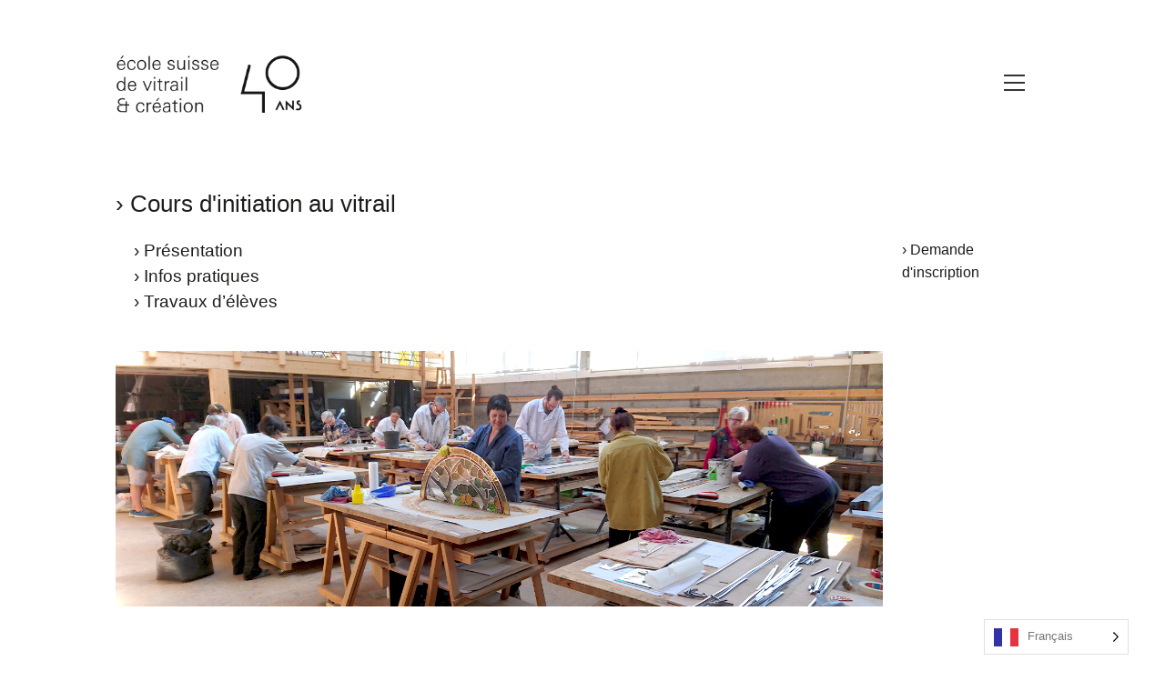

--- FILE ---
content_type: text/html; charset=UTF-8
request_url: https://ecolevitrail.com/cours-initiation-au-vitrail/
body_size: 20697
content:
<!DOCTYPE html>
<html class="html" lang="fr-FR">
<head>
	<meta charset="UTF-8">
	<link rel="profile" href="https://gmpg.org/xfn/11">

	<meta name='robots' content='index, follow, max-image-preview:large, max-snippet:-1, max-video-preview:-1' />
	<style>img:is([sizes="auto" i], [sizes^="auto," i]) { contain-intrinsic-size: 3000px 1500px }</style>
	<meta name="viewport" content="width=device-width, initial-scale=1">
	<!-- This site is optimized with the Yoast SEO plugin v24.5 - https://yoast.com/wordpress/plugins/seo/ -->
	<title>école suisse de vitrail et création - cours d&#039;initiation au vitrail</title>
	<link rel="canonical" href="https://ecolevitrail.com/cours-initiation-au-vitrail/" />
	<meta property="og:locale" content="fr_FR" />
	<meta property="og:type" content="article" />
	<meta property="og:title" content="école suisse de vitrail et création - cours d&#039;initiation au vitrail" />
	<meta property="og:description" content="› Cours d&rsquo;initiation au vitrail › Cours d&rsquo;initiation au vitrail › Présentation› Infos pratiques› Travaux d&rsquo;élèves › Présentation› Infos pratiques› Travaux d&rsquo;élèves› Demande d&rsquo;inscription La formation L’Ecole Suisse de Vitrail [&hellip;]" />
	<meta property="og:url" content="https://ecolevitrail.com/cours-initiation-au-vitrail/" />
	<meta property="og:site_name" content="école suisse de vitrail et création" />
	<meta property="article:modified_time" content="2025-08-20T13:42:17+00:00" />
	<meta property="og:image" content="https://ecolevitrail.com/wp-content/uploads/2021/05/cours-initiation-vitrail-atelier.jpg" />
	<meta property="og:image:width" content="800" />
	<meta property="og:image:height" content="533" />
	<meta property="og:image:type" content="image/jpeg" />
	<meta name="twitter:card" content="summary_large_image" />
	<meta name="twitter:label1" content="Durée de lecture estimée" />
	<meta name="twitter:data1" content="3 minutes" />
	<script type="application/ld+json" class="yoast-schema-graph">{"@context":"https://schema.org","@graph":[{"@type":"WebPage","@id":"https://ecolevitrail.com/cours-initiation-au-vitrail/","url":"https://ecolevitrail.com/cours-initiation-au-vitrail/","name":"école suisse de vitrail et création - cours d'initiation au vitrail","isPartOf":{"@id":"https://ecolevitrail.com/#website"},"primaryImageOfPage":{"@id":"https://ecolevitrail.com/cours-initiation-au-vitrail/#primaryimage"},"image":{"@id":"https://ecolevitrail.com/cours-initiation-au-vitrail/#primaryimage"},"thumbnailUrl":"https://ecolevitrail.com/wp-content/uploads/2021/05/cours-initiation-vitrail-atelier.jpg","datePublished":"2021-05-25T07:08:14+00:00","dateModified":"2025-08-20T13:42:17+00:00","breadcrumb":{"@id":"https://ecolevitrail.com/cours-initiation-au-vitrail/#breadcrumb"},"inLanguage":"fr-FR","potentialAction":[{"@type":"ReadAction","target":["https://ecolevitrail.com/cours-initiation-au-vitrail/"]}]},{"@type":"ImageObject","inLanguage":"fr-FR","@id":"https://ecolevitrail.com/cours-initiation-au-vitrail/#primaryimage","url":"https://ecolevitrail.com/wp-content/uploads/2021/05/cours-initiation-vitrail-atelier.jpg","contentUrl":"https://ecolevitrail.com/wp-content/uploads/2021/05/cours-initiation-vitrail-atelier.jpg","width":800,"height":533,"caption":"ecole suisse vitrail cours initiation atelier"},{"@type":"BreadcrumbList","@id":"https://ecolevitrail.com/cours-initiation-au-vitrail/#breadcrumb","itemListElement":[{"@type":"ListItem","position":1,"name":"Accueil","item":"https://ecolevitrail.com/"},{"@type":"ListItem","position":2,"name":"cours d&rsquo;initiation au vitrail"}]},{"@type":"WebSite","@id":"https://ecolevitrail.com/#website","url":"https://ecolevitrail.com/","name":"école suisse de vitrail et création","description":"l&#039;école de vitrail et création est un lieu unique, dédié au verre et à l&#039;éducation artistique.","publisher":{"@id":"https://ecolevitrail.com/#organization"},"potentialAction":[{"@type":"SearchAction","target":{"@type":"EntryPoint","urlTemplate":"https://ecolevitrail.com/?s={search_term_string}"},"query-input":{"@type":"PropertyValueSpecification","valueRequired":true,"valueName":"search_term_string"}}],"inLanguage":"fr-FR"},{"@type":"Organization","@id":"https://ecolevitrail.com/#organization","name":"école suisse de vitrail et création","url":"https://ecolevitrail.com/","logo":{"@type":"ImageObject","inLanguage":"fr-FR","@id":"https://ecolevitrail.com/#/schema/logo/image/","url":"http://ecole-vitrail-suisse.ch/wp-content/uploads/2021/01/cropped-cropped-ecole-vitrail-logo-1.png","contentUrl":"http://ecole-vitrail-suisse.ch/wp-content/uploads/2021/01/cropped-cropped-ecole-vitrail-logo-1.png","width":853,"height":478,"caption":"école suisse de vitrail et création"},"image":{"@id":"https://ecolevitrail.com/#/schema/logo/image/"}}]}</script>
	<!-- / Yoast SEO plugin. -->


<link rel="alternate" type="application/rss+xml" title="école suisse de vitrail et création &raquo; Flux" href="https://ecolevitrail.com/feed/" />
<link rel="alternate" type="application/rss+xml" title="école suisse de vitrail et création &raquo; Flux des commentaires" href="https://ecolevitrail.com/comments/feed/" />
<link rel="alternate" type="text/calendar" title="école suisse de vitrail et création &raquo; Flux iCal" href="https://ecolevitrail.com/calendrier/?ical=1" />
<script>
window._wpemojiSettings = {"baseUrl":"https:\/\/s.w.org\/images\/core\/emoji\/15.0.3\/72x72\/","ext":".png","svgUrl":"https:\/\/s.w.org\/images\/core\/emoji\/15.0.3\/svg\/","svgExt":".svg","source":{"concatemoji":"https:\/\/ecolevitrail.com\/wp-includes\/js\/wp-emoji-release.min.js?ver=6.7.4"}};
/*! This file is auto-generated */
!function(i,n){var o,s,e;function c(e){try{var t={supportTests:e,timestamp:(new Date).valueOf()};sessionStorage.setItem(o,JSON.stringify(t))}catch(e){}}function p(e,t,n){e.clearRect(0,0,e.canvas.width,e.canvas.height),e.fillText(t,0,0);var t=new Uint32Array(e.getImageData(0,0,e.canvas.width,e.canvas.height).data),r=(e.clearRect(0,0,e.canvas.width,e.canvas.height),e.fillText(n,0,0),new Uint32Array(e.getImageData(0,0,e.canvas.width,e.canvas.height).data));return t.every(function(e,t){return e===r[t]})}function u(e,t,n){switch(t){case"flag":return n(e,"\ud83c\udff3\ufe0f\u200d\u26a7\ufe0f","\ud83c\udff3\ufe0f\u200b\u26a7\ufe0f")?!1:!n(e,"\ud83c\uddfa\ud83c\uddf3","\ud83c\uddfa\u200b\ud83c\uddf3")&&!n(e,"\ud83c\udff4\udb40\udc67\udb40\udc62\udb40\udc65\udb40\udc6e\udb40\udc67\udb40\udc7f","\ud83c\udff4\u200b\udb40\udc67\u200b\udb40\udc62\u200b\udb40\udc65\u200b\udb40\udc6e\u200b\udb40\udc67\u200b\udb40\udc7f");case"emoji":return!n(e,"\ud83d\udc26\u200d\u2b1b","\ud83d\udc26\u200b\u2b1b")}return!1}function f(e,t,n){var r="undefined"!=typeof WorkerGlobalScope&&self instanceof WorkerGlobalScope?new OffscreenCanvas(300,150):i.createElement("canvas"),a=r.getContext("2d",{willReadFrequently:!0}),o=(a.textBaseline="top",a.font="600 32px Arial",{});return e.forEach(function(e){o[e]=t(a,e,n)}),o}function t(e){var t=i.createElement("script");t.src=e,t.defer=!0,i.head.appendChild(t)}"undefined"!=typeof Promise&&(o="wpEmojiSettingsSupports",s=["flag","emoji"],n.supports={everything:!0,everythingExceptFlag:!0},e=new Promise(function(e){i.addEventListener("DOMContentLoaded",e,{once:!0})}),new Promise(function(t){var n=function(){try{var e=JSON.parse(sessionStorage.getItem(o));if("object"==typeof e&&"number"==typeof e.timestamp&&(new Date).valueOf()<e.timestamp+604800&&"object"==typeof e.supportTests)return e.supportTests}catch(e){}return null}();if(!n){if("undefined"!=typeof Worker&&"undefined"!=typeof OffscreenCanvas&&"undefined"!=typeof URL&&URL.createObjectURL&&"undefined"!=typeof Blob)try{var e="postMessage("+f.toString()+"("+[JSON.stringify(s),u.toString(),p.toString()].join(",")+"));",r=new Blob([e],{type:"text/javascript"}),a=new Worker(URL.createObjectURL(r),{name:"wpTestEmojiSupports"});return void(a.onmessage=function(e){c(n=e.data),a.terminate(),t(n)})}catch(e){}c(n=f(s,u,p))}t(n)}).then(function(e){for(var t in e)n.supports[t]=e[t],n.supports.everything=n.supports.everything&&n.supports[t],"flag"!==t&&(n.supports.everythingExceptFlag=n.supports.everythingExceptFlag&&n.supports[t]);n.supports.everythingExceptFlag=n.supports.everythingExceptFlag&&!n.supports.flag,n.DOMReady=!1,n.readyCallback=function(){n.DOMReady=!0}}).then(function(){return e}).then(function(){var e;n.supports.everything||(n.readyCallback(),(e=n.source||{}).concatemoji?t(e.concatemoji):e.wpemoji&&e.twemoji&&(t(e.twemoji),t(e.wpemoji)))}))}((window,document),window._wpemojiSettings);
</script>
<link rel='stylesheet' id='tribe-events-pro-mini-calendar-block-styles-css' href='https://ecolevitrail.com/wp-content/plugins/events-calendar-pro/src/resources/css/tribe-events-pro-mini-calendar-block.min.css?ver=7.4.1' media='all' />
<style id='wp-emoji-styles-inline-css'>

	img.wp-smiley, img.emoji {
		display: inline !important;
		border: none !important;
		box-shadow: none !important;
		height: 1em !important;
		width: 1em !important;
		margin: 0 0.07em !important;
		vertical-align: -0.1em !important;
		background: none !important;
		padding: 0 !important;
	}
</style>
<style id='classic-theme-styles-inline-css'>
/*! This file is auto-generated */
.wp-block-button__link{color:#fff;background-color:#32373c;border-radius:9999px;box-shadow:none;text-decoration:none;padding:calc(.667em + 2px) calc(1.333em + 2px);font-size:1.125em}.wp-block-file__button{background:#32373c;color:#fff;text-decoration:none}
</style>
<style id='global-styles-inline-css'>
:root{--wp--preset--aspect-ratio--square: 1;--wp--preset--aspect-ratio--4-3: 4/3;--wp--preset--aspect-ratio--3-4: 3/4;--wp--preset--aspect-ratio--3-2: 3/2;--wp--preset--aspect-ratio--2-3: 2/3;--wp--preset--aspect-ratio--16-9: 16/9;--wp--preset--aspect-ratio--9-16: 9/16;--wp--preset--color--black: #000000;--wp--preset--color--cyan-bluish-gray: #abb8c3;--wp--preset--color--white: #ffffff;--wp--preset--color--pale-pink: #f78da7;--wp--preset--color--vivid-red: #cf2e2e;--wp--preset--color--luminous-vivid-orange: #ff6900;--wp--preset--color--luminous-vivid-amber: #fcb900;--wp--preset--color--light-green-cyan: #7bdcb5;--wp--preset--color--vivid-green-cyan: #00d084;--wp--preset--color--pale-cyan-blue: #8ed1fc;--wp--preset--color--vivid-cyan-blue: #0693e3;--wp--preset--color--vivid-purple: #9b51e0;--wp--preset--gradient--vivid-cyan-blue-to-vivid-purple: linear-gradient(135deg,rgba(6,147,227,1) 0%,rgb(155,81,224) 100%);--wp--preset--gradient--light-green-cyan-to-vivid-green-cyan: linear-gradient(135deg,rgb(122,220,180) 0%,rgb(0,208,130) 100%);--wp--preset--gradient--luminous-vivid-amber-to-luminous-vivid-orange: linear-gradient(135deg,rgba(252,185,0,1) 0%,rgba(255,105,0,1) 100%);--wp--preset--gradient--luminous-vivid-orange-to-vivid-red: linear-gradient(135deg,rgba(255,105,0,1) 0%,rgb(207,46,46) 100%);--wp--preset--gradient--very-light-gray-to-cyan-bluish-gray: linear-gradient(135deg,rgb(238,238,238) 0%,rgb(169,184,195) 100%);--wp--preset--gradient--cool-to-warm-spectrum: linear-gradient(135deg,rgb(74,234,220) 0%,rgb(151,120,209) 20%,rgb(207,42,186) 40%,rgb(238,44,130) 60%,rgb(251,105,98) 80%,rgb(254,248,76) 100%);--wp--preset--gradient--blush-light-purple: linear-gradient(135deg,rgb(255,206,236) 0%,rgb(152,150,240) 100%);--wp--preset--gradient--blush-bordeaux: linear-gradient(135deg,rgb(254,205,165) 0%,rgb(254,45,45) 50%,rgb(107,0,62) 100%);--wp--preset--gradient--luminous-dusk: linear-gradient(135deg,rgb(255,203,112) 0%,rgb(199,81,192) 50%,rgb(65,88,208) 100%);--wp--preset--gradient--pale-ocean: linear-gradient(135deg,rgb(255,245,203) 0%,rgb(182,227,212) 50%,rgb(51,167,181) 100%);--wp--preset--gradient--electric-grass: linear-gradient(135deg,rgb(202,248,128) 0%,rgb(113,206,126) 100%);--wp--preset--gradient--midnight: linear-gradient(135deg,rgb(2,3,129) 0%,rgb(40,116,252) 100%);--wp--preset--font-size--small: 13px;--wp--preset--font-size--medium: 20px;--wp--preset--font-size--large: 36px;--wp--preset--font-size--x-large: 42px;--wp--preset--spacing--20: 0.44rem;--wp--preset--spacing--30: 0.67rem;--wp--preset--spacing--40: 1rem;--wp--preset--spacing--50: 1.5rem;--wp--preset--spacing--60: 2.25rem;--wp--preset--spacing--70: 3.38rem;--wp--preset--spacing--80: 5.06rem;--wp--preset--shadow--natural: 6px 6px 9px rgba(0, 0, 0, 0.2);--wp--preset--shadow--deep: 12px 12px 50px rgba(0, 0, 0, 0.4);--wp--preset--shadow--sharp: 6px 6px 0px rgba(0, 0, 0, 0.2);--wp--preset--shadow--outlined: 6px 6px 0px -3px rgba(255, 255, 255, 1), 6px 6px rgba(0, 0, 0, 1);--wp--preset--shadow--crisp: 6px 6px 0px rgba(0, 0, 0, 1);}:where(.is-layout-flex){gap: 0.5em;}:where(.is-layout-grid){gap: 0.5em;}body .is-layout-flex{display: flex;}.is-layout-flex{flex-wrap: wrap;align-items: center;}.is-layout-flex > :is(*, div){margin: 0;}body .is-layout-grid{display: grid;}.is-layout-grid > :is(*, div){margin: 0;}:where(.wp-block-columns.is-layout-flex){gap: 2em;}:where(.wp-block-columns.is-layout-grid){gap: 2em;}:where(.wp-block-post-template.is-layout-flex){gap: 1.25em;}:where(.wp-block-post-template.is-layout-grid){gap: 1.25em;}.has-black-color{color: var(--wp--preset--color--black) !important;}.has-cyan-bluish-gray-color{color: var(--wp--preset--color--cyan-bluish-gray) !important;}.has-white-color{color: var(--wp--preset--color--white) !important;}.has-pale-pink-color{color: var(--wp--preset--color--pale-pink) !important;}.has-vivid-red-color{color: var(--wp--preset--color--vivid-red) !important;}.has-luminous-vivid-orange-color{color: var(--wp--preset--color--luminous-vivid-orange) !important;}.has-luminous-vivid-amber-color{color: var(--wp--preset--color--luminous-vivid-amber) !important;}.has-light-green-cyan-color{color: var(--wp--preset--color--light-green-cyan) !important;}.has-vivid-green-cyan-color{color: var(--wp--preset--color--vivid-green-cyan) !important;}.has-pale-cyan-blue-color{color: var(--wp--preset--color--pale-cyan-blue) !important;}.has-vivid-cyan-blue-color{color: var(--wp--preset--color--vivid-cyan-blue) !important;}.has-vivid-purple-color{color: var(--wp--preset--color--vivid-purple) !important;}.has-black-background-color{background-color: var(--wp--preset--color--black) !important;}.has-cyan-bluish-gray-background-color{background-color: var(--wp--preset--color--cyan-bluish-gray) !important;}.has-white-background-color{background-color: var(--wp--preset--color--white) !important;}.has-pale-pink-background-color{background-color: var(--wp--preset--color--pale-pink) !important;}.has-vivid-red-background-color{background-color: var(--wp--preset--color--vivid-red) !important;}.has-luminous-vivid-orange-background-color{background-color: var(--wp--preset--color--luminous-vivid-orange) !important;}.has-luminous-vivid-amber-background-color{background-color: var(--wp--preset--color--luminous-vivid-amber) !important;}.has-light-green-cyan-background-color{background-color: var(--wp--preset--color--light-green-cyan) !important;}.has-vivid-green-cyan-background-color{background-color: var(--wp--preset--color--vivid-green-cyan) !important;}.has-pale-cyan-blue-background-color{background-color: var(--wp--preset--color--pale-cyan-blue) !important;}.has-vivid-cyan-blue-background-color{background-color: var(--wp--preset--color--vivid-cyan-blue) !important;}.has-vivid-purple-background-color{background-color: var(--wp--preset--color--vivid-purple) !important;}.has-black-border-color{border-color: var(--wp--preset--color--black) !important;}.has-cyan-bluish-gray-border-color{border-color: var(--wp--preset--color--cyan-bluish-gray) !important;}.has-white-border-color{border-color: var(--wp--preset--color--white) !important;}.has-pale-pink-border-color{border-color: var(--wp--preset--color--pale-pink) !important;}.has-vivid-red-border-color{border-color: var(--wp--preset--color--vivid-red) !important;}.has-luminous-vivid-orange-border-color{border-color: var(--wp--preset--color--luminous-vivid-orange) !important;}.has-luminous-vivid-amber-border-color{border-color: var(--wp--preset--color--luminous-vivid-amber) !important;}.has-light-green-cyan-border-color{border-color: var(--wp--preset--color--light-green-cyan) !important;}.has-vivid-green-cyan-border-color{border-color: var(--wp--preset--color--vivid-green-cyan) !important;}.has-pale-cyan-blue-border-color{border-color: var(--wp--preset--color--pale-cyan-blue) !important;}.has-vivid-cyan-blue-border-color{border-color: var(--wp--preset--color--vivid-cyan-blue) !important;}.has-vivid-purple-border-color{border-color: var(--wp--preset--color--vivid-purple) !important;}.has-vivid-cyan-blue-to-vivid-purple-gradient-background{background: var(--wp--preset--gradient--vivid-cyan-blue-to-vivid-purple) !important;}.has-light-green-cyan-to-vivid-green-cyan-gradient-background{background: var(--wp--preset--gradient--light-green-cyan-to-vivid-green-cyan) !important;}.has-luminous-vivid-amber-to-luminous-vivid-orange-gradient-background{background: var(--wp--preset--gradient--luminous-vivid-amber-to-luminous-vivid-orange) !important;}.has-luminous-vivid-orange-to-vivid-red-gradient-background{background: var(--wp--preset--gradient--luminous-vivid-orange-to-vivid-red) !important;}.has-very-light-gray-to-cyan-bluish-gray-gradient-background{background: var(--wp--preset--gradient--very-light-gray-to-cyan-bluish-gray) !important;}.has-cool-to-warm-spectrum-gradient-background{background: var(--wp--preset--gradient--cool-to-warm-spectrum) !important;}.has-blush-light-purple-gradient-background{background: var(--wp--preset--gradient--blush-light-purple) !important;}.has-blush-bordeaux-gradient-background{background: var(--wp--preset--gradient--blush-bordeaux) !important;}.has-luminous-dusk-gradient-background{background: var(--wp--preset--gradient--luminous-dusk) !important;}.has-pale-ocean-gradient-background{background: var(--wp--preset--gradient--pale-ocean) !important;}.has-electric-grass-gradient-background{background: var(--wp--preset--gradient--electric-grass) !important;}.has-midnight-gradient-background{background: var(--wp--preset--gradient--midnight) !important;}.has-small-font-size{font-size: var(--wp--preset--font-size--small) !important;}.has-medium-font-size{font-size: var(--wp--preset--font-size--medium) !important;}.has-large-font-size{font-size: var(--wp--preset--font-size--large) !important;}.has-x-large-font-size{font-size: var(--wp--preset--font-size--x-large) !important;}
:where(.wp-block-post-template.is-layout-flex){gap: 1.25em;}:where(.wp-block-post-template.is-layout-grid){gap: 1.25em;}
:where(.wp-block-columns.is-layout-flex){gap: 2em;}:where(.wp-block-columns.is-layout-grid){gap: 2em;}
:root :where(.wp-block-pullquote){font-size: 1.5em;line-height: 1.6;}
</style>
<link rel='stylesheet' id='tribe-events-v2-single-skeleton-css' href='https://ecolevitrail.com/wp-content/plugins/the-events-calendar.bak/src/resources/css/tribe-events-single-skeleton.min.css?ver=6.10.1.1' media='all' />
<link rel='stylesheet' id='tribe-events-v2-single-skeleton-full-css' href='https://ecolevitrail.com/wp-content/plugins/the-events-calendar.bak/src/resources/css/tribe-events-single-full.min.css?ver=6.10.1.1' media='all' />
<link rel='stylesheet' id='tec-events-elementor-widgets-base-styles-css' href='https://ecolevitrail.com/wp-content/plugins/the-events-calendar.bak/src/resources/css/integrations/plugins/elementor/widgets/widget-base.min.css?ver=6.10.1.1' media='all' />
<link rel='stylesheet' id='weglot-css-css' href='https://ecolevitrail.com/wp-content/plugins/weglot/dist/css/front-css.css?ver=4.3.0' media='all' />
<link rel='stylesheet' id='new-flag-css-css' href='https://ecolevitrail.com/wp-content/plugins/weglot/app/styles/new-flags.css?ver=4.3.0' media='all' />
<link rel='stylesheet' id='font-awesome-css' href='https://ecolevitrail.com/wp-content/themes/oceanwp/assets/fonts/fontawesome/css/all.min.css?ver=5.15.1' media='all' />
<link rel='stylesheet' id='simple-line-icons-css' href='https://ecolevitrail.com/wp-content/themes/oceanwp/assets/css/third/simple-line-icons.min.css?ver=2.4.0' media='all' />
<link rel='stylesheet' id='oceanwp-style-css' href='https://ecolevitrail.com/wp-content/themes/oceanwp/assets/css/style.min.css?ver=3.1.2' media='all' />
<link rel='stylesheet' id='fontawesome-css' href='https://ecolevitrail.com/wp-content/themes/oceanwp/inc/customizer/assets/css/fontawesome-all.min.css?ver=5.8.2' media='all' />
<link rel='stylesheet' id='elementor-icons-css' href='https://ecolevitrail.com/wp-content/plugins/elementor/assets/lib/eicons/css/elementor-icons.min.css?ver=5.35.0' media='all' />
<link rel='stylesheet' id='elementor-frontend-css' href='https://ecolevitrail.com/wp-content/plugins/elementor/assets/css/frontend.min.css?ver=3.27.6' media='all' />
<link rel='stylesheet' id='elementor-post-824-css' href='https://ecolevitrail.com/wp-content/uploads/elementor/css/post-824.css?ver=1740128705' media='all' />
<link rel='stylesheet' id='eihe-front-style-css' href='https://ecolevitrail.com/wp-content/plugins/image-hover-effects-addon-for-elementor/assets/style.min.css?ver=1.4.4' media='all' />
<link rel='stylesheet' id='wb-slick-library-css' href='https://ecolevitrail.com/wp-content/plugins/post-carousel-slider-for-elementor//assets/vendors/slick/slick.css?ver=1.0.0' media='all' />
<link rel='stylesheet' id='wb-slick-theme-css' href='https://ecolevitrail.com/wp-content/plugins/post-carousel-slider-for-elementor//assets/vendors/slick/slick-theme.css?ver=1.0.0' media='all' />
<link rel='stylesheet' id='wb-ps-style-css' href='https://ecolevitrail.com/wp-content/plugins/post-carousel-slider-for-elementor//assets/css/style.css?ver=1.0.0' media='all' />
<link rel='stylesheet' id='widget-heading-css' href='https://ecolevitrail.com/wp-content/plugins/elementor/assets/css/widget-heading.min.css?ver=3.27.6' media='all' />
<link rel='stylesheet' id='widget-text-editor-css' href='https://ecolevitrail.com/wp-content/plugins/elementor/assets/css/widget-text-editor.min.css?ver=3.27.6' media='all' />
<link rel='stylesheet' id='widget-image-css' href='https://ecolevitrail.com/wp-content/plugins/elementor/assets/css/widget-image.min.css?ver=3.27.6' media='all' />
<link rel='stylesheet' id='widget-menu-anchor-css' href='https://ecolevitrail.com/wp-content/plugins/elementor/assets/css/widget-menu-anchor.min.css?ver=3.27.6' media='all' />
<link rel='stylesheet' id='swiper-css' href='https://ecolevitrail.com/wp-content/plugins/elementor/assets/lib/swiper/v8/css/swiper.min.css?ver=8.4.5' media='all' />
<link rel='stylesheet' id='e-swiper-css' href='https://ecolevitrail.com/wp-content/plugins/elementor/assets/css/conditionals/e-swiper.min.css?ver=3.27.6' media='all' />
<link rel='stylesheet' id='widget-gallery-css' href='https://ecolevitrail.com/wp-content/plugins/elementor-pro/assets/css/widget-gallery.min.css?ver=3.27.4' media='all' />
<link rel='stylesheet' id='elementor-gallery-css' href='https://ecolevitrail.com/wp-content/plugins/elementor/assets/lib/e-gallery/css/e-gallery.min.css?ver=1.2.0' media='all' />
<link rel='stylesheet' id='e-transitions-css' href='https://ecolevitrail.com/wp-content/plugins/elementor-pro/assets/css/conditionals/transitions.min.css?ver=3.27.4' media='all' />
<link rel='stylesheet' id='elementor-post-6314-css' href='https://ecolevitrail.com/wp-content/uploads/elementor/css/post-6314.css?ver=1755697475' media='all' />
<link rel='stylesheet' id='oe-widgets-style-css' href='https://ecolevitrail.com/wp-content/plugins/ocean-extra/assets/css/widgets.css?ver=6.7.4' media='all' />
<script src="https://ecolevitrail.com/wp-includes/js/jquery/jquery.min.js?ver=3.7.1" id="jquery-core-js"></script>
<script src="https://ecolevitrail.com/wp-includes/js/jquery/jquery-migrate.min.js?ver=3.4.1" id="jquery-migrate-js"></script>
<script src="https://ecolevitrail.com/wp-content/plugins/weglot/dist/front-js.js?ver=4.3.0" id="wp-weglot-js-js"></script>
<script src="https://ecolevitrail.com/wp-content/themes/oceanwp/assets/js/vendors/smoothscroll.min.js?ver=3.1.2" id="ow-smoothscroll-js"></script>
<link rel="https://api.w.org/" href="https://ecolevitrail.com/wp-json/" /><link rel="alternate" title="JSON" type="application/json" href="https://ecolevitrail.com/wp-json/wp/v2/pages/6314" /><link rel="EditURI" type="application/rsd+xml" title="RSD" href="https://ecolevitrail.com/xmlrpc.php?rsd" />
<meta name="generator" content="WordPress 6.7.4" />
<link rel='shortlink' href='https://ecolevitrail.com/?p=6314' />
<link rel="alternate" title="oEmbed (JSON)" type="application/json+oembed" href="https://ecolevitrail.com/wp-json/oembed/1.0/embed?url=https%3A%2F%2Fecolevitrail.com%2Fcours-initiation-au-vitrail%2F" />
<link rel="alternate" title="oEmbed (XML)" type="text/xml+oembed" href="https://ecolevitrail.com/wp-json/oembed/1.0/embed?url=https%3A%2F%2Fecolevitrail.com%2Fcours-initiation-au-vitrail%2F&#038;format=xml" />
<meta name="tec-api-version" content="v1"><meta name="tec-api-origin" content="https://ecolevitrail.com"><link rel="alternate" href="https://ecolevitrail.com/wp-json/tribe/events/v1/" />
<link rel="alternate" href="https://ecolevitrail.com/cours-initiation-au-vitrail/" hreflang="fr"/>
<link rel="alternate" href="https://ecolevitrail.com/en/cours-initiation-au-vitrail/" hreflang="en"/>
<meta name="generator" content="Elementor 3.27.6; features: additional_custom_breakpoints; settings: css_print_method-external, google_font-enabled, font_display-auto">
			<style>
				.e-con.e-parent:nth-of-type(n+4):not(.e-lazyloaded):not(.e-no-lazyload),
				.e-con.e-parent:nth-of-type(n+4):not(.e-lazyloaded):not(.e-no-lazyload) * {
					background-image: none !important;
				}
				@media screen and (max-height: 1024px) {
					.e-con.e-parent:nth-of-type(n+3):not(.e-lazyloaded):not(.e-no-lazyload),
					.e-con.e-parent:nth-of-type(n+3):not(.e-lazyloaded):not(.e-no-lazyload) * {
						background-image: none !important;
					}
				}
				@media screen and (max-height: 640px) {
					.e-con.e-parent:nth-of-type(n+2):not(.e-lazyloaded):not(.e-no-lazyload),
					.e-con.e-parent:nth-of-type(n+2):not(.e-lazyloaded):not(.e-no-lazyload) * {
						background-image: none !important;
					}
				}
			</style>
			<style type="text/css">.broken_link, a.broken_link {
	text-decoration: line-through;
}</style><link rel="icon" href="https://ecolevitrail.com/wp-content/uploads/2021/07/cropped-ecole-vitrail-creation-favicon-32x32.jpg" sizes="32x32" />
<link rel="icon" href="https://ecolevitrail.com/wp-content/uploads/2021/07/cropped-ecole-vitrail-creation-favicon-192x192.jpg" sizes="192x192" />
<link rel="apple-touch-icon" href="https://ecolevitrail.com/wp-content/uploads/2021/07/cropped-ecole-vitrail-creation-favicon-180x180.jpg" />
<meta name="msapplication-TileImage" content="https://ecolevitrail.com/wp-content/uploads/2021/07/cropped-ecole-vitrail-creation-favicon-270x270.jpg" />
		<style id="wp-custom-css">
			*{font-family :"Arial"}@media only screen and (min-width:1024px){#main{padding:0 55px}}#wrap{margin:0 15px 0 15px}@media only screen and (min-width:1024px){#site-header{padding:0 55px 0 55px}}#site-header-inner{margin-top:30px}.content-wrap{margin-right:10px}.container{width:100%;padding-top:0}@media only screen and (max-width:1024px){.container{max-width:90%}}@media only screen and (max-width:1024px){#main #content-wrap{padding-bottom:0}}/* general < 1024px */@media only screen and (max-width:1024px){.container,body.content-full-screen .elementor-section-wrap>.elementor-section.elementor-section-boxed>.elementor-container{max-width:90%}}@media only screen and (max-width:1024px){.marge-gche-30{padding-left:0}}@media (max-width:1024px){.container{padding:5px}}/* general < 766px */@media (max-width:766px){.container{margin:5px}}@media (max-width:766px){#site-header-inner{margin-top:0}}@media (max-width:766px){#main #content-wrap{padding-top:0}}/* header menu */#menu-menu-top ul li{display:inline}.menu-bar-inner{vertical-align:bottom;padding-right:20px}.ham{width:33px}.ham:before{width:33px}.ham:after{width:33px}/* footer adresse */@media only screen and (min-width:1024px){#footer-widgets{padding-left:45px}}/* footer social*/#footer-widgets .col{margin:0}/* footer social >1095px */@media only screen and (min-width:1095px){#footer-widgets a{font-size:16px}}@media only screen and (min-width:1095px){#footer-widgets a:hover{font-size:16px}}@media only screen and (min-width:1095px){#ocean_social-2{position:absolute;bottom:30px;left:370px}}@media only screen and (min-width:1095px){#ocean_social-2 ul li{margin:3px 10px 3px 10px}}/* footer social < 1094px */@media only screen and (max-width:1094px){#footer-widgets .footer-box .footer-widget ul{padding-top:30px}}@media only screen and (max-width:1094px){.oceanwp-social-icons li{margin-right:15px}}@media only screen and (max-width:1094px){body .oceanwp-row .col{float:none}}@media only screen and (max-width:1094px){#ocean_social-2{position:relative}}#ocean_custom_menu-3 ul{position:relative}/* footer menu >1095px */@media only screen and (min-width:1095px){#ocean_custom_menu-3{width:50%;position:absolute;bottom:30px;right:70px}}@media only screen and (min-width:1095px){#ocean_custom_menu-3 ul li{display:inline-block}}/*@media only screen and (min-width:1095px){.oceanwp-custom-menu>ul>li>a{font-size:17px}}@media only screen and (min-width:1095px){.oceanwp-custom-menu>ul>li>a:hover{font-size:17px}}*/@media only screen and (min-width:1095px){.custom-menu-widget .oceanwp-custom-menu>ul>li{padding:0 2% 0 0}}/* footer menu < 1094px */@media only screen and (max-width:1094px){body .oceanwp-row .span_1_of_3{width:100%}}@media only screen and (max-width:1094px){.oceanwp-custom-menu.right{text-align:left}}@media only screen and (max-width:1094px){#ocean_custom_menu-3 a{font-size:14px}}@media only screen and (max-width:1094px){#ocean_custom_menu-3 a:hover{font-size:14px}}@media only screen and (max-width:1094px){.ocean_custom_menu-3{width:100%;position:relative;padding:10px 10px 10px 0}}/* footer menu >767px */@media only screen and (min-width:767px){.oceanwp-custom-menu>ul>li a{font-size:18px}}@media only screen and (min-width:767px){.oceanwp-custom-menu>ul>li>a:hover{font-size:18px}}/* footer menu < 767px */@media only screen and (max-width:766px){.textwidget{text-align:center}}@media only screen and (max-width:766px){#footer-widgets{text-align:center}}@media only screen and (max-width:766px){.oceanwp-social-icons li{margin:0 10px}}@media only screen and (max-width:766px){.oceanwp-custom-menu.right{text-align:center}}@media only screen and (max-width:766px){.oceanwp-custom-menu>ul>li{padding:0 8px 10px 8px}}@media only screen and (max-width:766px){.ocean_custom_menu-3{width:100%}}@media only screen and (min-width:767px){.custom-menu-widget .oceanwp-custom-menu>ul>li{display:inline-block;padding:0 15px 10px 0}}/* articles */.single-post-title{font-weight:400}.entry-content h3{font-weight:400}.wpcf7-form input,.wpcf7-form textarea{text-align:center}.elementor-element.elementor-element-jtqnlxa .elementor-icon i{text-align:center}/* calendrier*/.tribe-common--breakpoint-medium.tribe-common .tribe-common-l-container{padding:60px 10px}		</style>
		<!-- OceanWP CSS -->
<style type="text/css">
/* General CSS */a:hover,a.light:hover,.theme-heading .text::before,.theme-heading .text::after,#top-bar-content >a:hover,#top-bar-social li.oceanwp-email a:hover,#site-navigation-wrap .dropdown-menu >li >a:hover,#site-header.medium-header #medium-searchform button:hover,.oceanwp-mobile-menu-icon a:hover,.blog-entry.post .blog-entry-header .entry-title a:hover,.blog-entry.post .blog-entry-readmore a:hover,.blog-entry.thumbnail-entry .blog-entry-category a,ul.meta li a:hover,.dropcap,.single nav.post-navigation .nav-links .title,body .related-post-title a:hover,body #wp-calendar caption,body .contact-info-widget.default i,body .contact-info-widget.big-icons i,body .custom-links-widget .oceanwp-custom-links li a:hover,body .custom-links-widget .oceanwp-custom-links li a:hover:before,body .posts-thumbnails-widget li a:hover,body .social-widget li.oceanwp-email a:hover,.comment-author .comment-meta .comment-reply-link,#respond #cancel-comment-reply-link:hover,#footer-widgets .footer-box a:hover,#footer-bottom a:hover,#footer-bottom #footer-bottom-menu a:hover,.sidr a:hover,.sidr-class-dropdown-toggle:hover,.sidr-class-menu-item-has-children.active >a,.sidr-class-menu-item-has-children.active >a >.sidr-class-dropdown-toggle,input[type=checkbox]:checked:before{color:#1d1e1b}.single nav.post-navigation .nav-links .title .owp-icon use,.blog-entry.post .blog-entry-readmore a:hover .owp-icon use,body .contact-info-widget.default .owp-icon use,body .contact-info-widget.big-icons .owp-icon use{stroke:#1d1e1b}input[type="button"],input[type="reset"],input[type="submit"],button[type="submit"],.button,#site-navigation-wrap .dropdown-menu >li.btn >a >span,.thumbnail:hover i,.post-quote-content,.omw-modal .omw-close-modal,body .contact-info-widget.big-icons li:hover i,body div.wpforms-container-full .wpforms-form input[type=submit],body div.wpforms-container-full .wpforms-form button[type=submit],body div.wpforms-container-full .wpforms-form .wpforms-page-button{background-color:#1d1e1b}.thumbnail:hover .link-post-svg-icon{background-color:#1d1e1b}body .contact-info-widget.big-icons li:hover .owp-icon{background-color:#1d1e1b}.widget-title{border-color:#1d1e1b}blockquote{border-color:#1d1e1b}#searchform-dropdown{border-color:#1d1e1b}.dropdown-menu .sub-menu{border-color:#1d1e1b}.blog-entry.large-entry .blog-entry-readmore a:hover{border-color:#1d1e1b}.oceanwp-newsletter-form-wrap input[type="email"]:focus{border-color:#1d1e1b}.social-widget li.oceanwp-email a:hover{border-color:#1d1e1b}#respond #cancel-comment-reply-link:hover{border-color:#1d1e1b}body .contact-info-widget.big-icons li:hover i{border-color:#1d1e1b}#footer-widgets .oceanwp-newsletter-form-wrap input[type="email"]:focus{border-color:#1d1e1b}blockquote,.wp-block-quote{border-left-color:#1d1e1b}body .contact-info-widget.big-icons li:hover .owp-icon{border-color:#1d1e1b}input[type="button"]:hover,input[type="reset"]:hover,input[type="submit"]:hover,button[type="submit"]:hover,input[type="button"]:focus,input[type="reset"]:focus,input[type="submit"]:focus,button[type="submit"]:focus,.button:hover,#site-navigation-wrap .dropdown-menu >li.btn >a:hover >span,.post-quote-author,.omw-modal .omw-close-modal:hover,body div.wpforms-container-full .wpforms-form input[type=submit]:hover,body div.wpforms-container-full .wpforms-form button[type=submit]:hover,body div.wpforms-container-full .wpforms-form .wpforms-page-button:hover{background-color:#5b5b57}table th,table td,hr,.content-area,body.content-left-sidebar #content-wrap .content-area,.content-left-sidebar .content-area,#top-bar-wrap,#site-header,#site-header.top-header #search-toggle,.dropdown-menu ul li,.centered-minimal-page-header,.blog-entry.post,.blog-entry.grid-entry .blog-entry-inner,.blog-entry.thumbnail-entry .blog-entry-bottom,.single-post .entry-title,.single .entry-share-wrap .entry-share,.single .entry-share,.single .entry-share ul li a,.single nav.post-navigation,.single nav.post-navigation .nav-links .nav-previous,#author-bio,#author-bio .author-bio-avatar,#author-bio .author-bio-social li a,#related-posts,#comments,.comment-body,#respond #cancel-comment-reply-link,#blog-entries .type-page,.page-numbers a,.page-numbers span:not(.elementor-screen-only),.page-links span,body #wp-calendar caption,body #wp-calendar th,body #wp-calendar tbody,body .contact-info-widget.default i,body .contact-info-widget.big-icons i,body .posts-thumbnails-widget li,body .tagcloud a{border-color:#ffffff}body .contact-info-widget.big-icons .owp-icon,body .contact-info-widget.default .owp-icon{border-color:#ffffff}a{color:#1d1e1b}a .owp-icon use{stroke:#1d1e1b}a:hover{color:#5b5b57}a:hover .owp-icon use{stroke:#5b5b57}form input[type="text"],form input[type="password"],form input[type="email"],form input[type="url"],form input[type="date"],form input[type="month"],form input[type="time"],form input[type="datetime"],form input[type="datetime-local"],form input[type="week"],form input[type="number"],form input[type="search"],form input[type="tel"],form input[type="color"],form select,form textarea{padding:18px 15px 18px 15px}body div.wpforms-container-full .wpforms-form input[type=date],body div.wpforms-container-full .wpforms-form input[type=datetime],body div.wpforms-container-full .wpforms-form input[type=datetime-local],body div.wpforms-container-full .wpforms-form input[type=email],body div.wpforms-container-full .wpforms-form input[type=month],body div.wpforms-container-full .wpforms-form input[type=number],body div.wpforms-container-full .wpforms-form input[type=password],body div.wpforms-container-full .wpforms-form input[type=range],body div.wpforms-container-full .wpforms-form input[type=search],body div.wpforms-container-full .wpforms-form input[type=tel],body div.wpforms-container-full .wpforms-form input[type=text],body div.wpforms-container-full .wpforms-form input[type=time],body div.wpforms-container-full .wpforms-form input[type=url],body div.wpforms-container-full .wpforms-form input[type=week],body div.wpforms-container-full .wpforms-form select,body div.wpforms-container-full .wpforms-form textarea{padding:18px 15px 18px 15px;height:auto}form input[type="text"],form input[type="password"],form input[type="email"],form input[type="url"],form input[type="date"],form input[type="month"],form input[type="time"],form input[type="datetime"],form input[type="datetime-local"],form input[type="week"],form input[type="number"],form input[type="search"],form input[type="tel"],form input[type="color"],form select,form textarea,.select2-container .select2-choice,.woocommerce .woocommerce-checkout .select2-container--default .select2-selection--single{border-color:#eeeeee}body div.wpforms-container-full .wpforms-form input[type=date],body div.wpforms-container-full .wpforms-form input[type=datetime],body div.wpforms-container-full .wpforms-form input[type=datetime-local],body div.wpforms-container-full .wpforms-form input[type=email],body div.wpforms-container-full .wpforms-form input[type=month],body div.wpforms-container-full .wpforms-form input[type=number],body div.wpforms-container-full .wpforms-form input[type=password],body div.wpforms-container-full .wpforms-form input[type=range],body div.wpforms-container-full .wpforms-form input[type=search],body div.wpforms-container-full .wpforms-form input[type=tel],body div.wpforms-container-full .wpforms-form input[type=text],body div.wpforms-container-full .wpforms-form input[type=time],body div.wpforms-container-full .wpforms-form input[type=url],body div.wpforms-container-full .wpforms-form input[type=week],body div.wpforms-container-full .wpforms-form select,body div.wpforms-container-full .wpforms-form textarea{border-color:#eeeeee}form input[type="text"]:focus,form input[type="password"]:focus,form input[type="email"]:focus,form input[type="tel"]:focus,form input[type="url"]:focus,form input[type="search"]:focus,form textarea:focus,.select2-drop-active,.select2-dropdown-open.select2-drop-above .select2-choice,.select2-dropdown-open.select2-drop-above .select2-choices,.select2-drop.select2-drop-above.select2-drop-active,.select2-container-active .select2-choice,.select2-container-active .select2-choices{border-color:#84c340}body div.wpforms-container-full .wpforms-form input:focus,body div.wpforms-container-full .wpforms-form textarea:focus,body div.wpforms-container-full .wpforms-form select:focus{border-color:#84c340}.theme-button,input[type="submit"],button[type="submit"],button,.button,body div.wpforms-container-full .wpforms-form input[type=submit],body div.wpforms-container-full .wpforms-form button[type=submit],body div.wpforms-container-full .wpforms-form .wpforms-page-button{border-radius:1px}/* Blog CSS */.single-post.content-max-width #wrap .thumbnail,.single-post.content-max-width #wrap .wp-block-buttons,.single-post.content-max-width #wrap .wp-block-verse,.single-post.content-max-width #wrap .entry-header,.single-post.content-max-width #wrap ul.meta,.single-post.content-max-width #wrap .entry-content p,.single-post.content-max-width #wrap .entry-content h1,.single-post.content-max-width #wrap .entry-content h2,.single-post.content-max-width #wrap .entry-content h3,.single-post.content-max-width #wrap .entry-content h4,.single-post.content-max-width #wrap .entry-content h5,.single-post.content-max-width #wrap .entry-content h6,.single-post.content-max-width #wrap .wp-block-image,.single-post.content-max-width #wrap .wp-block-gallery,.single-post.content-max-width #wrap .wp-block-video,.single-post.content-max-width #wrap .wp-block-quote,.single-post.content-max-width #wrap .wp-block-text-columns,.single-post.content-max-width #wrap .entry-content ul,.single-post.content-max-width #wrap .entry-content ol,.single-post.content-max-width #wrap .wp-block-cover-text,.single-post.content-max-width #wrap .post-tags,.single-post.content-max-width #wrap .comments-area,.single-post.content-max-width #wrap .wp-block-embed,#wrap .wp-block-separator.is-style-wide:not(.size-full){max-width:500px}.single-post.content-max-width #wrap .wp-block-image.alignleft,.single-post.content-max-width #wrap .wp-block-image.alignright{max-width:250px}.single-post.content-max-width #wrap .wp-block-image.alignleft{margin-left:calc( 50% - 250px)}.single-post.content-max-width #wrap .wp-block-image.alignright{margin-right:calc( 50% - 250px)}.single-post.content-max-width #wrap .wp-block-embed,.single-post.content-max-width #wrap .wp-block-verse{margin-left:auto;margin-right:auto}/* Header CSS */#site-logo #site-logo-inner,.oceanwp-social-menu .social-menu-inner,#site-header.full_screen-header .menu-bar-inner,.after-header-content .after-header-content-inner{height:125px}#site-navigation-wrap .dropdown-menu >li >a,.oceanwp-mobile-menu-icon a,.mobile-menu-close,.after-header-content-inner >a{line-height:125px}#site-header.has-header-media .overlay-header-media{background-color:rgba(0,0,0,0.5)}#site-logo #site-logo-inner a img,#site-header.center-header #site-navigation-wrap .middle-site-logo a img{max-width:207px}@media (max-width:768px){#site-logo #site-logo-inner a img,#site-header.center-header #site-navigation-wrap .middle-site-logo a img{max-width:207px}}@media (max-width:480px){#site-logo #site-logo-inner a img,#site-header.center-header #site-navigation-wrap .middle-site-logo a img{max-width:150px}}#site-navigation-wrap .dropdown-menu >li >a:hover,.oceanwp-mobile-menu-icon a:hover,#searchform-header-replace-close:hover{color:#9fa09d}#site-navigation-wrap .dropdown-menu >li >a:hover .owp-icon use,.oceanwp-mobile-menu-icon a:hover .owp-icon use,#searchform-header-replace-close:hover .owp-icon use{stroke:#9fa09d}#site-navigation-wrap .dropdown-menu >li >a{background-color:#ffffff}.dropdown-menu .sub-menu,#searchform-dropdown,.current-shop-items-dropdown{border-color:#ffffff}.dropdown-menu ul li.menu-item,.navigation >ul >li >ul.megamenu.sub-menu >li,.navigation .megamenu li ul.sub-menu{border-color:#ffffff}.dropdown-menu ul li a.menu-link:hover{color:#9fa09d}.dropdown-menu ul li a.menu-link:hover .owp-icon use{stroke:#9fa09d}.navigation li.mega-cat ul li .mega-post-title a:hover{color:#9fa09d}/* Top Bar CSS */#top-bar-wrap,.oceanwp-top-bar-sticky{background-color:#84c340}#top-bar-wrap{border-color:#84c340}#top-bar-wrap,#top-bar-content strong{color:#ffffff}#top-bar-content a,#top-bar-social-alt a{color:#ffffff}#top-bar-content a:hover,#top-bar-social-alt a:hover{color:#4d8221}#top-bar-social li a{color:#ffffff}#top-bar-social li a .owp-icon use{stroke:#ffffff}#top-bar-social li a:hover{color:#4d8221!important}#top-bar-social li a:hover .owp-icon use{stroke:#4d8221!important}/* Footer Widgets CSS */#footer-widgets{background-color:#ffffff}#footer-widgets,#footer-widgets p,#footer-widgets li a:before,#footer-widgets .contact-info-widget span.oceanwp-contact-title,#footer-widgets .recent-posts-date,#footer-widgets .recent-posts-comments,#footer-widgets .widget-recent-posts-icons li .fa{color:#1d1d1b}#footer-widgets li,#footer-widgets #wp-calendar caption,#footer-widgets #wp-calendar th,#footer-widgets #wp-calendar tbody,#footer-widgets .contact-info-widget i,#footer-widgets .oceanwp-newsletter-form-wrap input[type="email"],#footer-widgets .posts-thumbnails-widget li,#footer-widgets .social-widget li a{border-color:#ffffff}#footer-widgets .contact-info-widget .owp-icon{border-color:#ffffff}#footer-widgets .footer-box a,#footer-widgets a{color:#1d1d1b}#footer-widgets .footer-box a:hover,#footer-widgets a:hover{color:#9fa09d}/* Footer Bottom CSS */#footer-bottom{background-color:#84c340}#footer-bottom,#footer-bottom p{color:#ffffff}#footer-bottom a:hover,#footer-bottom #footer-bottom-menu a:hover{color:#4d8221}/* Sidebar CSS */.widget-area{background-color:#ffffff}/* Typography CSS */body{font-family:Arial,Helvetica,sans-serif;font-size:16px;color:#1d1d1b}h1,h2,h3,h4,h5,h6,.theme-heading,.widget-title,.oceanwp-widget-recent-posts-title,.comment-reply-title,.entry-title,.sidebar-box .widget-title{font-family:Arial,Helvetica,sans-serif;color:#1d1d1b}h1{font-family:Arial,Helvetica,sans-serif;font-size:25px;color:#1d1d1b}h2{font-family:Arial,Helvetica,sans-serif;color:#1d1d1b}h3{font-family:Arial,Helvetica,sans-serif;color:#1d1d1b}h4{font-family:Arial,Helvetica,sans-serif;color:#1d1d1b}#top-bar-content,#top-bar-social-alt{font-family:Arial,Helvetica,sans-serif}#site-navigation-wrap .dropdown-menu >li >a,#site-header.full_screen-header .fs-dropdown-menu >li >a,#site-header.top-header #site-navigation-wrap .dropdown-menu >li >a,#site-header.center-header #site-navigation-wrap .dropdown-menu >li >a,#site-header.medium-header #site-navigation-wrap .dropdown-menu >li >a,.oceanwp-mobile-menu-icon a{font-family:Arial,Helvetica,sans-serif;text-transform:lowercase}.dropdown-menu ul li a.menu-link,#site-header.full_screen-header .fs-dropdown-menu ul.sub-menu li a{font-family:Arial,Helvetica,sans-serif}.sidr-class-dropdown-menu li a,a.sidr-class-toggle-sidr-close,#mobile-dropdown ul li a,body #mobile-fullscreen ul li a{font-family:Arial,Helvetica,sans-serif}.page-header .page-header-title,.page-header.background-image-page-header .page-header-title{font-family:Arial,Helvetica,sans-serif}.page-header .page-subheading{font-family:Arial,Helvetica,sans-serif}.site-breadcrumbs{font-family:Arial,Helvetica,sans-serif}.blog-entry.post .blog-entry-header .entry-title a{font-family:Arial,Helvetica,sans-serif;color:#1d1d1b}.single-post .entry-title{font-family:Arial,Helvetica,sans-serif;color:#1d1d1b}.sidebar-box .widget-title{font-family:Arial,Helvetica,sans-serif;font-size:19px;color:#1d1d1b;text-transform:none}.sidebar-box,.footer-box{font-family:Arial,Helvetica,sans-serif;font-size:17px;color:#1d1d1b}#footer-widgets .footer-box .widget-title{font-family:Arial,Helvetica,sans-serif;font-style:normal;font-size:15px;color:#1d1d1b;text-transform:none}#footer-bottom #copyright{font-family:Arial,Helvetica,sans-serif;font-size:13px;letter-spacing:1px}#footer-bottom #footer-bottom-menu{font-family:Arial,Helvetica,sans-serif;font-size:15px}
</style></head>

<body class="page-template-default page page-id-6314 wp-custom-logo wp-embed-responsive tribe-no-js oceanwp-theme dropdown-mobile default-breakpoint content-full-width content-max-width page-header-disabled elementor-default elementor-kit-824 elementor-page elementor-page-6314" itemscope="itemscope" itemtype="https://schema.org/WebPage">

	
	
	<div id="outer-wrap" class="site clr">

		<a class="skip-link screen-reader-text" href="#main">Skip to content</a>

		
		<div id="wrap" class="clr">

			
			
<header id="site-header" class="full_screen-header clr" data-height="125" itemscope="itemscope" itemtype="https://schema.org/WPHeader" role="banner">

	
		

<div id="site-header-inner" class="clr container">

	
	

<div id="site-logo" class="clr has-full-screen-logo" itemscope itemtype="https://schema.org/Brand" >

	
	<div id="site-logo-inner" class="clr">

		<a href="https://ecolevitrail.com/" class="custom-logo-link" rel="home"><img width="303" height="94" src="https://ecolevitrail.com/wp-content/uploads/2024/03/EV_logo40ans_signature-web.jpg" class="custom-logo" alt="école suisse de vitrail et création" decoding="async" srcset="" sizes="(max-width: 303px) 100vw, 303px" /></a><a href="https://ecolevitrail.com/" class="full-screen-logo-link" rel="home" itemprop="url"><img src="http://localhost/ecolevitrail-v2/wp-content/uploads/2021/01/cropped-ecole-vitrail-logo-2.png" class="full-screen-logo" width="" height="" alt="" srcset="http://localhost/ecolevitrail-v2/wp-content/uploads/2021/01/cropped-ecole-vitrail-logo-2.png 1x, http://localhost/ecolevitrail-v2/wp-content/uploads/2021/01/ecole-vitrail-logo.png 2x" /></a>
	</div><!-- #site-logo-inner -->

	
	
</div><!-- #site-logo -->


	<div id="site-navigation-wrap" class="clr">

		<div class="menu-bar-wrap clr">
			<div class="menu-bar-inner clr">
				<a href="#" class="menu-bar"><span class="ham"></span></a>
			</div>
		</div>

		<div id="full-screen-menu" class="clr">
			<div id="full-screen-menu-inner" class="clr">
				
			
			
			<nav id="site-navigation" class="navigation main-navigation clr" itemscope="itemscope" itemtype="https://schema.org/SiteNavigationElement" role="navigation" >

				<ul id="menu-main-menu" class="main-menu fs-dropdown-menu"><li id="menu-item-819" class="menu-item menu-item-type-post_type menu-item-object-page menu-item-home menu-item-819"><a href="https://ecolevitrail.com/" class="menu-link"><span class="text-wrap">accueil</span></a></li><li id="menu-item-3483" class="menu-item menu-item-type-post_type menu-item-object-page menu-item-3483"><a href="https://ecolevitrail.com/formation-cours-stage-vitrail-verre/" class="menu-link"><span class="text-wrap">formations vitrail – verre</span></a></li><li id="menu-item-5902" class="menu-item menu-item-type-post_type menu-item-object-page menu-item-5902"><a href="https://ecolevitrail.com/cours-formation-arts-visuels/" class="menu-link"><span class="text-wrap">formations arts visuels</span></a></li><li id="menu-item-6044" class="menu-item menu-item-type-post_type menu-item-object-page menu-item-6044"><a href="https://ecolevitrail.com/mandats-creation-restauration/" class="menu-link"><span class="text-wrap">mandats création et restauration</span></a></li><li id="menu-item-7951" class="menu-item menu-item-type-custom menu-item-object-custom menu-item-7951"><a href="http://ecolevitrail.com/calendrier/" class="menu-link"><span class="text-wrap">calendrier</span></a></li><li id="menu-item-1686" class="menu-item menu-item-type-post_type menu-item-object-page menu-item-1686"><a href="https://ecolevitrail.com/actualites-ecole-suisse-vitrail/" class="menu-link"><span class="text-wrap">actualités</span></a></li><li id="menu-item-3353" class="menu-item menu-item-type-post_type menu-item-object-page menu-item-3353"><a href="https://ecolevitrail.com/contact/" class="menu-link"><span class="text-wrap">contact</span></a></li></ul>
			</nav><!-- #site-navigation -->

			
			
		
		
				</div>
		</div>

	</div><!-- #site-header-wrap -->

	
	
	<div class="oceanwp-mobile-menu-icon clr mobile-right">

		
		
		
		<a href="javascript:void(0)" class="mobile-menu"  aria-label="Menu mobile">
							<i class="fa fa-bars" aria-hidden="true"></i>
								<span class="oceanwp-text">Menu</span>
				<span class="oceanwp-close-text">Fermer</span>
						</a>

		
		
		
	</div><!-- #oceanwp-mobile-menu-navbar -->

	

</div><!-- #site-header-inner -->


<div id="mobile-dropdown" class="clr" >

	<nav class="clr" itemscope="itemscope" itemtype="https://schema.org/SiteNavigationElement">

		<ul id="menu-main-menu-1" class="menu"><li class="menu-item menu-item-type-post_type menu-item-object-page menu-item-home menu-item-819"><a href="https://ecolevitrail.com/">accueil</a></li>
<li class="menu-item menu-item-type-post_type menu-item-object-page menu-item-3483"><a href="https://ecolevitrail.com/formation-cours-stage-vitrail-verre/">formations vitrail – verre</a></li>
<li class="menu-item menu-item-type-post_type menu-item-object-page menu-item-5902"><a href="https://ecolevitrail.com/cours-formation-arts-visuels/">formations arts visuels</a></li>
<li class="menu-item menu-item-type-post_type menu-item-object-page menu-item-6044"><a href="https://ecolevitrail.com/mandats-creation-restauration/">mandats création et restauration</a></li>
<li class="menu-item menu-item-type-custom menu-item-object-custom menu-item-7951"><a href="http://ecolevitrail.com/calendrier/">calendrier</a></li>
<li class="menu-item menu-item-type-post_type menu-item-object-page menu-item-1686"><a href="https://ecolevitrail.com/actualites-ecole-suisse-vitrail/">actualités</a></li>
<li class="menu-item menu-item-type-post_type menu-item-object-page menu-item-3353"><a href="https://ecolevitrail.com/contact/">contact</a></li>
</ul>
<div id="mobile-menu-search" class="clr">
	<form aria-label="Rechercher sur ce site" method="get" action="https://ecolevitrail.com/" class="mobile-searchform" role="search">
		<input aria-label="Insert search query" value="" class="field" id="ocean-mobile-search-1" type="search" name="s" autocomplete="off" placeholder="Rechercher" />
		<button aria-label="Envoyer la recherche" type="submit" class="searchform-submit">
			<i class=" icon-magnifier" aria-hidden="true" role="img"></i>		</button>
					</form>
</div><!-- .mobile-menu-search -->

	</nav>

</div>


		
		
</header><!-- #site-header -->


			
			<main id="main" class="site-main clr"  role="main">

				
	
	<div id="content-wrap" class="container clr">

		
		<div id="primary" class="content-area clr">

			
			<div id="content" class="site-content clr">

				
				
<article class="single-page-article clr">

	
<div class="entry clr" itemprop="text">

	
	<div data-elementor-type="wp-page" data-elementor-id="6314" class="elementor elementor-6314" data-elementor-post-type="page">
						<section class="elementor-section elementor-top-section elementor-element elementor-element-b41031a elementor-section-boxed elementor-section-height-default elementor-section-height-default" data-id="b41031a" data-element_type="section"><div class="elementor-container elementor-column-gap-default">
					<div class="elementor-column elementor-col-100 elementor-top-column elementor-element elementor-element-604ab2b" data-id="604ab2b" data-element_type="column">
			<div class="elementor-widget-wrap elementor-element-populated">
						<div class="elementor-element elementor-element-8f71906 elementor-hidden-phone elementor-widget elementor-widget-heading" data-id="8f71906" data-element_type="widget" data-widget_type="heading.default">
				<div class="elementor-widget-container">
					<h1 class="elementor-heading-title elementor-size-default">&rsaquo; Cours d'initiation au vitrail</h1>				</div>
				</div>
				<div class="elementor-element elementor-element-5317bd3 elementor-hidden-desktop elementor-hidden-tablet elementor-widget elementor-widget-heading" data-id="5317bd3" data-element_type="widget" data-widget_type="heading.default">
				<div class="elementor-widget-container">
					<h1 class="elementor-heading-title elementor-size-default">&rsaquo; Cours d'initiation au vitrail</h1>				</div>
				</div>
					</div>
		</div>
					</div>
		</section><section class="elementor-section elementor-top-section elementor-element elementor-element-e16d411 elementor-section-boxed elementor-section-height-default elementor-section-height-default" data-id="e16d411" data-element_type="section"><div class="elementor-container elementor-column-gap-default">
					<div class="elementor-column elementor-col-50 elementor-top-column elementor-element elementor-element-e5df21a" data-id="e5df21a" data-element_type="column">
			<div class="elementor-widget-wrap elementor-element-populated">
						<section class="elementor-section elementor-inner-section elementor-element elementor-element-0ce3a9a elementor-section-boxed elementor-section-height-default elementor-section-height-default" data-id="0ce3a9a" data-element_type="section"><div class="elementor-container elementor-column-gap-default">
					<div class="elementor-column elementor-col-100 elementor-inner-column elementor-element elementor-element-a630520" data-id="a630520" data-element_type="column">
			<div class="elementor-widget-wrap elementor-element-populated">
						<div class="elementor-element elementor-element-28e181d elementor-hidden-phone elementor-hidden-tablet elementor-widget elementor-widget-text-editor" data-id="28e181d" data-element_type="widget" data-widget_type="text-editor.default">
				<div class="elementor-widget-container">
									<h2>&rsaquo; <a href="#formation">Pr&eacute;sentation</a><br>&rsaquo; <a href="#admission">Infos pratiques</a><br>&rsaquo; <a href="#travaux">Travaux d&rsquo;&eacute;l&egrave;ves</a></h2>								</div>
				</div>
				<div class="elementor-element elementor-element-7473622 elementor-hidden-desktop elementor-widget elementor-widget-text-editor" data-id="7473622" data-element_type="widget" data-widget_type="text-editor.default">
				<div class="elementor-widget-container">
									<p>&rsaquo; <a href="#formation">Pr&eacute;sentation</a><br>&rsaquo; <a href="#admission">Infos pratiques</a><br>&rsaquo; <a href="#travaux">Travaux d&rsquo;&eacute;l&egrave;ves</a><br><a href="#" target="_blank" rel="noopener">&rsaquo; Demande d&rsquo;inscription</a></p>								</div>
				</div>
				<div class="elementor-element elementor-element-96d5667 elementor-widget elementor-widget-image" data-id="96d5667" data-element_type="widget" data-widget_type="image.default">
				<div class="elementor-widget-container">
															<img fetchpriority="high" decoding="async" width="1500" height="500" src="https://ecolevitrail.com/wp-content/uploads/2021/05/ecole-suisse-vitrail-cours-initiation-eleves.jpg" class="attachment-full size-full wp-image-6316" alt="ecole suisse vitrail cours initiation eleves" srcset="https://ecolevitrail.com/wp-content/uploads/2021/05/ecole-suisse-vitrail-cours-initiation-eleves.jpg 1500w, https://ecolevitrail.com/wp-content/uploads/2021/05/ecole-suisse-vitrail-cours-initiation-eleves-300x100.jpg 300w, https://ecolevitrail.com/wp-content/uploads/2021/05/ecole-suisse-vitrail-cours-initiation-eleves-1024x341.jpg 1024w, https://ecolevitrail.com/wp-content/uploads/2021/05/ecole-suisse-vitrail-cours-initiation-eleves-768x256.jpg 768w" sizes="(max-width: 1500px) 100vw, 1500px"/></div>
				</div>
					</div>
		</div>
					</div>
		</section><div class="elementor-element elementor-element-de092ff elementor-widget elementor-widget-menu-anchor" data-id="de092ff" data-element_type="widget" data-widget_type="menu-anchor.default">
				<div class="elementor-widget-container">
							<div class="elementor-menu-anchor" id="formation"></div>
						</div>
				</div>
				<div class="elementor-element elementor-element-bfde9d2 elementor-widget elementor-widget-heading" data-id="bfde9d2" data-element_type="widget" data-widget_type="heading.default">
				<div class="elementor-widget-container">
					<h3 class="elementor-heading-title elementor-size-default">La formation</h3>				</div>
				</div>
				<div class="elementor-element elementor-element-7383958 elementor-widget elementor-widget-text-editor" data-id="7383958" data-element_type="widget" data-widget_type="text-editor.default">
				<div class="elementor-widget-container">
									<p>L&rsquo;Ecole Suisse de <a class="glossaryLink"  href="https://ecolevitrail.com/glossary/vitrail/"  target="_blank"  data-gt-translate-attributes='[{"attribute":"data-cmtooltip", "format":"html"}]'  tabindex='0' role='link'>Vitrail</a> et Cr&eacute;ation offre la possibilit&eacute; &agrave; un public tr&egrave;s large d&rsquo;acqu&eacute;rir les bases de la technique traditionnelle du vitrail. Ce cours ne requiert aucune formation pr&eacute;alable et s&rsquo;adresse &agrave; toute personne qui souhaite se familiariser avec l&rsquo;art du vitrail.<br>L&rsquo;atelier de l&rsquo;Ecole b&eacute;n&eacute;ficie d&rsquo;une capacit&eacute; d&rsquo;accueil unique et les cours sont encadr&eacute;s par une &eacute;quipe professionnelle et exp&eacute;riment&eacute;e.</p><h4>Programme du cours&nbsp;:</h4><p>Chaque participant r&eacute;alise deux pi&egrave;ces. Le premier vitrail &laquo;&nbsp;blanc&nbsp;&raquo; permet de passer en revue toute les &eacute;tapes de r&eacute;alisation. Le deuxi&egrave;me panneau est un projet personnel en verre de couleur.</p><h4>D&eacute;roulement&nbsp;:</h4><p>Accueil.<br>Introduction th&eacute;orique et s&eacute;curit&eacute;.<br>Trac&eacute; du premier vitrail, coupe du verre, mise en plomb, soudure et finitions.<br>Projet personnel, trac&eacute;, coupe, mise en plomb, soudure et finitions.</p><p>Suite &agrave; cette initiation, l&rsquo;Ecole propose, &agrave; ceux qui le souhaitent, de prolonger leur formation afin de r&eacute;aliser d&rsquo;autres &oelig;uvres ou acqu&eacute;rir d&rsquo;autres techniques.</p>								</div>
				</div>
				<div class="elementor-element elementor-element-350c083 elementor-widget elementor-widget-menu-anchor" data-id="350c083" data-element_type="widget" data-widget_type="menu-anchor.default">
				<div class="elementor-widget-container">
							<div class="elementor-menu-anchor" id="admission"></div>
						</div>
				</div>
				<div class="elementor-element elementor-element-0f1a4f4 elementor-widget elementor-widget-heading" data-id="0f1a4f4" data-element_type="widget" data-widget_type="heading.default">
				<div class="elementor-widget-container">
					<h3 class="elementor-heading-title elementor-size-default">Infos pratiques</h3>				</div>
				</div>
				<div class="elementor-element elementor-element-37b6a6b elementor-widget elementor-widget-text-editor" data-id="37b6a6b" data-element_type="widget" data-widget_type="text-editor.default">
				<div class="elementor-widget-container">
									<p><strong>Intervenants&nbsp;:</strong> Guy Cristina, Chihiro Nakamura, Odile Faes.</p><p><strong>Mat&eacute;riel personnel&nbsp;:</strong> petits effets de bricolage, bonnes chaussures, tablier.</p><p>Notre &eacute;cole propose ainsi deux formules de formation, soit des cours hebdomadaires selon calendrier, soit des cours sous forme de stages d&rsquo;une semaine, en &eacute;t&eacute;<span style="font-size: 16px;">.</span></p><p><em><span style="color: #000000;"><strong>Cours hebdomadaires selon calendrier (veuillez consulter ci-dessous):</strong></span></em></p><p><strong style="font-size: 16px;">Horaires Vendredi et Samedi:</strong><span style="font-size: 16px;"> de 9h &agrave; 12h et de 13h &agrave; 16h00 (sur la demande pr&eacute;alable, les cours peuvent &ecirc;tre suivis &agrave; la demi-journ&eacute;e)</span></p><p><strong>Les mercredis &ndash;&nbsp;</strong><span style="font-size: 16px;">Uniquement l&rsquo;apr&egrave;s-midi</span></p><p>Pour effectuer le programme d&rsquo;initiation, comptez environ 4-5 jours.</p><p><strong>Tarifs&nbsp;:</strong> fr. 90.&mdash; &nbsp;la demi-journ&eacute;e ; &ndash; fr. 960.&mdash; &nbsp;le stage d&rsquo;une semaine, y compris fournitures et outillage pour le vitrail en pr&ecirc;t.</p><p><strong>Inscription&nbsp;:</strong><br>fr. 250.&mdash;, &agrave; d&eacute;duire du montant total des cours , les membres de l&rsquo;Association de l&rsquo;Ecole Suisse de Vitrail et Cr&eacute;ation b&eacute;n&eacute;ficient d&rsquo;un rabais de 10%.</p><p>L&rsquo;Ecole offre dans la mesure du possible, un h&eacute;bergement (chambre individuelle + cuisine et salle de bains communes) au prix de fr. 150.&mdash; la semaine.</p>								</div>
				</div>
				<div class="elementor-element elementor-element-78f0318 elementor-widget elementor-widget-text-editor" data-id="78f0318" data-element_type="widget" data-widget_type="text-editor.default">
				<div class="elementor-widget-container">
									<p><strong>Septembre</strong>&nbsp;12, 13, 17, 26, 27</p><p><b>Octobre </b>1, 3, 10, 11, 15, 17, 18</p><p><b>Novembre</b> 5, 7, 12, 14, 15, 19, 21, 28, 29</p><p><span style="font-size: 16px;"><strong>Decembre</strong>&nbsp; 3, 12, 13, 17, 19, 20</span></p><p><strong>Janvier </strong>7, 9, 10, 16, 21, 23, 24, 30</p><p><b>F&eacute;vrier </b>4, 6, 7, 13, 25, 27, 28</p><p><strong>Mars</strong> 6, 11, 13, 14, 25, 27, 28</p><p><strong>Avril</strong> 11, 15, 17, 24, 25</p><p><strong>Mai</strong> 1, 2, 6, 8, 20, &nbsp;22, 23, 29</p><p><strong>Juin</strong> 3, 12, 13, 17, 19, 20</p>								</div>
				</div>
				<div class="elementor-element elementor-element-928b94f elementor-widget elementor-widget-menu-anchor" data-id="928b94f" data-element_type="widget" data-widget_type="menu-anchor.default">
				<div class="elementor-widget-container">
							<div class="elementor-menu-anchor" id="travaux"></div>
						</div>
				</div>
				<div class="elementor-element elementor-element-452a7f5 elementor-widget elementor-widget-heading" data-id="452a7f5" data-element_type="widget" data-widget_type="heading.default">
				<div class="elementor-widget-container">
					<h3 class="elementor-heading-title elementor-size-default">Travaux d'&eacute;l&egrave;ves</h3>				</div>
				</div>
				<div class="elementor-element elementor-element-28b2a76 elementor-hidden-desktop elementor-widget elementor-widget-heading" data-id="28b2a76" data-element_type="widget" data-widget_type="heading.default">
				<div class="elementor-widget-container">
					<h3 class="elementor-heading-title elementor-size-default">Demande d'inscription</h3>				</div>
				</div>
				<div class="elementor-element elementor-element-0c4d022 elementor-widget elementor-widget-gallery" data-id="0c4d022" data-element_type="widget" data-settings='{"columns":3,"gap":{"unit":"px","size":20,"sizes":[]},"lazyload":"yes","gallery_layout":"grid","columns_tablet":2,"columns_mobile":1,"gap_tablet":{"unit":"px","size":10,"sizes":[]},"gap_mobile":{"unit":"px","size":10,"sizes":[]},"link_to":"file","aspect_ratio":"3:2","overlay_background":"yes","content_hover_animation":"fade-in"}' data-widget_type="gallery.default">
				<div class="elementor-widget-container">
							<div class="elementor-gallery__container">
							<a class="e-gallery-item elementor-gallery-item elementor-animated-content" href="https://ecolevitrail.com/wp-content/uploads/2021/05/cours-initiation-vitrail-atelier.jpg" data-elementor-open-lightbox="yes" data-elementor-lightbox-slideshow="0c4d022" data-elementor-lightbox-title="Atelier de l'&eacute;cole suisse de vitrail" data-e-action-hash="#elementor-action%3Aaction%3Dlightbox%26settings%3DeyJpZCI6NjMzMCwidXJsIjoiaHR0cHM6XC9cL2Vjb2xldml0cmFpbC5jb21cL3dwLWNvbnRlbnRcL3VwbG9hZHNcLzIwMjFcLzA1XC9jb3Vycy1pbml0aWF0aW9uLXZpdHJhaWwtYXRlbGllci5qcGciLCJzbGlkZXNob3ciOiIwYzRkMDIyIn0%3D">
					<div class="e-gallery-image elementor-gallery-item__image" data-thumbnail="https://ecolevitrail.com/wp-content/uploads/2021/05/cours-initiation-vitrail-atelier-768x512.jpg" data-width="768" data-height="512" aria-label="ecole suisse vitrail cours initiation atelier" role="img"></div>
											<div class="elementor-gallery-item__overlay"></div>
														</a>
							<a class="e-gallery-item elementor-gallery-item elementor-animated-content" href="https://ecolevitrail.com/wp-content/uploads/2021/10/cours-initiation-vitrail-stagiaire.jpg" data-elementor-open-lightbox="yes" data-elementor-lightbox-slideshow="0c4d022" data-elementor-lightbox-title="&eacute;cole de vitrail - cours d'initiation, stagiaire pendant la formation" data-e-action-hash="#elementor-action%3Aaction%3Dlightbox%26settings%3DeyJpZCI6NzE4MCwidXJsIjoiaHR0cHM6XC9cL2Vjb2xldml0cmFpbC5jb21cL3dwLWNvbnRlbnRcL3VwbG9hZHNcLzIwMjFcLzEwXC9jb3Vycy1pbml0aWF0aW9uLXZpdHJhaWwtc3RhZ2lhaXJlLmpwZyIsInNsaWRlc2hvdyI6IjBjNGQwMjIifQ%3D%3D">
					<div class="e-gallery-image elementor-gallery-item__image" data-thumbnail="https://ecolevitrail.com/wp-content/uploads/2021/10/cours-initiation-vitrail-stagiaire-768x512.jpg" data-width="768" data-height="512" aria-label="stagiaire cours initiation vitrail" role="img"></div>
											<div class="elementor-gallery-item__overlay"></div>
														</a>
							<a class="e-gallery-item elementor-gallery-item elementor-animated-content" href="https://ecolevitrail.com/wp-content/uploads/2021/10/cours-initiation-vitrail-eleve.jpg" data-elementor-open-lightbox="yes" data-elementor-lightbox-slideshow="0c4d022" data-elementor-lightbox-title="&eacute;cole de vitrail - cours d'initiation, stagiaire pendant la formation" data-e-action-hash="#elementor-action%3Aaction%3Dlightbox%26settings%3DeyJpZCI6NzE4NCwidXJsIjoiaHR0cHM6XC9cL2Vjb2xldml0cmFpbC5jb21cL3dwLWNvbnRlbnRcL3VwbG9hZHNcLzIwMjFcLzEwXC9jb3Vycy1pbml0aWF0aW9uLXZpdHJhaWwtZWxldmUuanBnIiwic2xpZGVzaG93IjoiMGM0ZDAyMiJ9">
					<div class="e-gallery-image elementor-gallery-item__image" data-thumbnail="https://ecolevitrail.com/wp-content/uploads/2021/10/cours-initiation-vitrail-eleve-768x512.jpg" data-width="768" data-height="512" aria-label="&eacute;l&egrave;ve cours initiation vitrail" role="img"></div>
											<div class="elementor-gallery-item__overlay"></div>
														</a>
							<a class="e-gallery-item elementor-gallery-item elementor-animated-content" href="https://ecolevitrail.com/wp-content/uploads/2021/10/cours-initiation-vitrail-montage-2.jpg" data-elementor-open-lightbox="yes" data-elementor-lightbox-slideshow="0c4d022" data-elementor-lightbox-title="&eacute;cole de vitrail - cours d'initiation, montage" data-e-action-hash="#elementor-action%3Aaction%3Dlightbox%26settings%3DeyJpZCI6NzE4NSwidXJsIjoiaHR0cHM6XC9cL2Vjb2xldml0cmFpbC5jb21cL3dwLWNvbnRlbnRcL3VwbG9hZHNcLzIwMjFcLzEwXC9jb3Vycy1pbml0aWF0aW9uLXZpdHJhaWwtbW9udGFnZS0yLmpwZyIsInNsaWRlc2hvdyI6IjBjNGQwMjIifQ%3D%3D">
					<div class="e-gallery-image elementor-gallery-item__image" data-thumbnail="https://ecolevitrail.com/wp-content/uploads/2021/10/cours-initiation-vitrail-montage-2-768x512.jpg" data-width="768" data-height="512" aria-label="montage vitrail cours initiation" role="img"></div>
											<div class="elementor-gallery-item__overlay"></div>
														</a>
							<a class="e-gallery-item elementor-gallery-item elementor-animated-content" href="https://ecolevitrail.com/wp-content/uploads/2021/10/cours-initiation-vitrail-bleu.jpg" data-elementor-open-lightbox="yes" data-elementor-lightbox-slideshow="0c4d022" data-elementor-lightbox-title="&eacute;cole de vitrail - cours d'initiation, reflets d'un vitrail r&eacute;alis&eacute; par un stagiaire" data-e-action-hash="#elementor-action%3Aaction%3Dlightbox%26settings%3DeyJpZCI6NzE3NywidXJsIjoiaHR0cHM6XC9cL2Vjb2xldml0cmFpbC5jb21cL3dwLWNvbnRlbnRcL3VwbG9hZHNcLzIwMjFcLzEwXC9jb3Vycy1pbml0aWF0aW9uLXZpdHJhaWwtYmxldS5qcGciLCJzbGlkZXNob3ciOiIwYzRkMDIyIn0%3D">
					<div class="e-gallery-image elementor-gallery-item__image" data-thumbnail="https://ecolevitrail.com/wp-content/uploads/2021/10/cours-initiation-vitrail-bleu-768x512.jpg" data-width="768" data-height="512" aria-label="vitrail bleu stagiaire cours inititiation" role="img"></div>
											<div class="elementor-gallery-item__overlay"></div>
														</a>
							<a class="e-gallery-item elementor-gallery-item elementor-animated-content" href="https://ecolevitrail.com/wp-content/uploads/2021/10/cours-initiation-vitrail-orange.jpg" data-elementor-open-lightbox="yes" data-elementor-lightbox-slideshow="0c4d022" data-elementor-lightbox-title="&eacute;cole de vitrail - cours d'initiation, vitrail automnal" data-e-action-hash="#elementor-action%3Aaction%3Dlightbox%26settings%3DeyJpZCI6NzE3OSwidXJsIjoiaHR0cHM6XC9cL2Vjb2xldml0cmFpbC5jb21cL3dwLWNvbnRlbnRcL3VwbG9hZHNcLzIwMjFcLzEwXC9jb3Vycy1pbml0aWF0aW9uLXZpdHJhaWwtb3JhbmdlLmpwZyIsInNsaWRlc2hvdyI6IjBjNGQwMjIifQ%3D%3D">
					<div class="e-gallery-image elementor-gallery-item__image" data-thumbnail="https://ecolevitrail.com/wp-content/uploads/2021/10/cours-initiation-vitrail-orange-768x512.jpg" data-width="768" data-height="512" aria-label="vitrail de stagiaire cours vitrail" role="img"></div>
											<div class="elementor-gallery-item__overlay"></div>
														</a>
							<a class="e-gallery-item elementor-gallery-item elementor-animated-content" href="https://ecolevitrail.com/wp-content/uploads/2021/10/cours-initiation-vitrail-oiseau.jpg" data-elementor-open-lightbox="yes" data-elementor-lightbox-slideshow="0c4d022" data-elementor-lightbox-title="&eacute;cole de vitrail - cours d'initiation, vitrail oiseaux" data-e-action-hash="#elementor-action%3Aaction%3Dlightbox%26settings%3DeyJpZCI6NzE3OCwidXJsIjoiaHR0cHM6XC9cL2Vjb2xldml0cmFpbC5jb21cL3dwLWNvbnRlbnRcL3VwbG9hZHNcLzIwMjFcLzEwXC9jb3Vycy1pbml0aWF0aW9uLXZpdHJhaWwtb2lzZWF1LmpwZyIsInNsaWRlc2hvdyI6IjBjNGQwMjIifQ%3D%3D">
					<div class="e-gallery-image elementor-gallery-item__image" data-thumbnail="https://ecolevitrail.com/wp-content/uploads/2021/10/cours-initiation-vitrail-oiseau-768x512.jpg" data-width="768" data-height="512" aria-label="vitrail oiseau stagiaire cours samedi" role="img"></div>
											<div class="elementor-gallery-item__overlay"></div>
														</a>
							<a class="e-gallery-item elementor-gallery-item elementor-animated-content" href="https://ecolevitrail.com/wp-content/uploads/2021/05/ecole-suisse-vitrail-cours-initiation-cistercien.jpg" data-elementor-open-lightbox="yes" data-elementor-lightbox-slideshow="0c4d022" data-elementor-lightbox-title="&eacute;cole de vitrail -  cours initiation, gabarits" data-e-action-hash="#elementor-action%3Aaction%3Dlightbox%26settings%[base64]">
					<div class="e-gallery-image elementor-gallery-item__image" data-thumbnail="https://ecolevitrail.com/wp-content/uploads/2021/05/ecole-suisse-vitrail-cours-initiation-cistercien-768x512.jpg" data-width="768" data-height="512" aria-label="ecole suisse vitrail cours initiation cistercien" role="img"></div>
											<div class="elementor-gallery-item__overlay"></div>
														</a>
							<a class="e-gallery-item elementor-gallery-item elementor-animated-content" href="https://ecolevitrail.com/wp-content/uploads/2021/05/ecole-suisse-vitrail-cours-initiation.jpg" data-elementor-open-lightbox="yes" data-elementor-lightbox-slideshow="0c4d022" data-elementor-lightbox-title="&eacute;cole de vitrail - cours d'initiation, montage" data-e-action-hash="#elementor-action%3Aaction%3Dlightbox%26settings%3DeyJpZCI6NjMyNSwidXJsIjoiaHR0cHM6XC9cL2Vjb2xldml0cmFpbC5jb21cL3dwLWNvbnRlbnRcL3VwbG9hZHNcLzIwMjFcLzA1XC9lY29sZS1zdWlzc2Utdml0cmFpbC1jb3Vycy1pbml0aWF0aW9uLmpwZyIsInNsaWRlc2hvdyI6IjBjNGQwMjIifQ%3D%3D">
					<div class="e-gallery-image elementor-gallery-item__image" data-thumbnail="https://ecolevitrail.com/wp-content/uploads/2021/05/ecole-suisse-vitrail-cours-initiation-768x512.jpg" data-width="768" data-height="512" aria-label="ecole suisse vitrail cours initiation" role="img"></div>
											<div class="elementor-gallery-item__overlay"></div>
														</a>
					</div>
					</div>
				</div>
				<div class="elementor-element elementor-element-c44dd4a elementor-hidden-desktop elementor-widget elementor-widget-text-editor" data-id="c44dd4a" data-element_type="widget" data-widget_type="text-editor.default">
				<div class="elementor-widget-container">
									Vous pouvez nous joindre par t&eacute;l&eacute;phone ou par mail, ou encore remplir le formulaire disponible sur la <a href="http://ecolevitrail.com/contact">page contact</a>&nbsp;: nous serons ravis de vous compter parmi nous !								</div>
				</div>
					</div>
		</div>
				<div class="elementor-column elementor-col-50 elementor-top-column elementor-element elementor-element-3c7a059 elementor-hidden-phone elementor-hidden-tablet" data-id="3c7a059" data-element_type="column">
			<div class="elementor-widget-wrap elementor-element-populated">
						<div class="elementor-element elementor-element-267090a elementor-absolute elementor-widget elementor-widget-html" data-id="267090a" data-element_type="widget" data-settings='{"_position":"absolute"}' data-widget_type="html.default">
				<div class="elementor-widget-container">
					
<a href="/contact/">&rsaquo; Demande d'inscription</a> <br></div>
				</div>
					</div>
		</div>
					</div>
		</section><section class="elementor-section elementor-top-section elementor-element elementor-element-685eecf elementor-section-boxed elementor-section-height-default elementor-section-height-default" data-id="685eecf" data-element_type="section"><div class="elementor-container elementor-column-gap-default">
					<div class="elementor-column elementor-col-50 elementor-top-column elementor-element elementor-element-b26d6ec" data-id="b26d6ec" data-element_type="column">
			<div class="elementor-widget-wrap elementor-element-populated">
						<div class="elementor-element elementor-element-3736add elementor-widget elementor-widget-text-editor" data-id="3736add" data-element_type="widget" data-widget_type="text-editor.default">
				<div class="elementor-widget-container">
									<p><a href="#top"> &uarr; haut de page</a></p>								</div>
				</div>
					</div>
		</div>
				<div class="elementor-column elementor-col-50 elementor-top-column elementor-element elementor-element-fd564fe elementor-hidden-tablet elementor-hidden-phone" data-id="fd564fe" data-element_type="column">
			<div class="elementor-widget-wrap">
							</div>
		</div>
					</div>
		</section><section class="elementor-section elementor-top-section elementor-element elementor-element-2aa71bf elementor-section-boxed elementor-section-height-default elementor-section-height-default" data-id="2aa71bf" data-element_type="section"><div class="elementor-container elementor-column-gap-default">
					<div class="elementor-column elementor-col-100 elementor-top-column elementor-element elementor-element-0806c86" data-id="0806c86" data-element_type="column">
			<div class="elementor-widget-wrap elementor-element-populated">
						<div class="elementor-element elementor-element-509282e elementor-widget elementor-widget-text-editor" data-id="509282e" data-element_type="widget" data-widget_type="text-editor.default">
				<div class="elementor-widget-container">
									<a href="/formation-cours-stage-vitrail-verre/">&lt; retour &agrave; la page vitrail-verre</a>								</div>
				</div>
					</div>
		</div>
					</div>
		</section><section class="elementor-section elementor-top-section elementor-element elementor-element-7ef538c elementor-section-boxed elementor-section-height-default elementor-section-height-default" data-id="7ef538c" data-element_type="section"><div class="elementor-container elementor-column-gap-default">
					<div class="elementor-column elementor-col-100 elementor-top-column elementor-element elementor-element-cea95cf" data-id="cea95cf" data-element_type="column">
			<div class="elementor-widget-wrap">
							</div>
		</div>
					</div>
		</section></div>
	
</div>

</article>

				
			</div><!-- #content -->

			
		</div><!-- #primary -->

		
	</div><!-- #content-wrap -->

	

	</main><!-- #main -->

	
	
	
		
<footer id="footer" class="site-footer" itemscope="itemscope" itemtype="https://schema.org/WPFooter" role="contentinfo">

	
	<div id="footer-inner" class="clr">

		

<div id="footer-widgets" class="oceanwp-row clr">

	
	<div class="footer-widgets-inner container">

					<div class="footer-box span_1_of_3 col col-1">
				<div id="text-2" class="footer-widget widget_text clr">			<div class="textwidget">&Eacute;cole suisse de vitrail et création <br>Rue de Venise 13<br>
1870 Monthey<br>
<a href="tel:+41244729330">t+ 41 24 472 93 30</a><br>
ecole.vitrail[at]bluewin.ch</div>
		</div>			</div><!-- .footer-one-box -->

							<div class="footer-box span_1_of_3 col col-2">
					<div id="ocean_social-2" class="footer-widget widget-oceanwp-social social-widget clr">
				<ul class="oceanwp-social-icons no-transition style-light">
					<li class="oceanwp-facebook"><a href="https://www.facebook.com/ecoledevitrail" aria-label="Facebook"  style="height:20%;width:20%;line-height:20%;font-size:2em;" target="_blank" rel="noopener noreferrer"><i class=" fab fa-facebook" aria-hidden="true" role="img"></i></a><span class="screen-reader-text">S’ouvre dans un nouvel onglet</span></li><li class="oceanwp-instagram"><a href="https://www.instagram.com/ecole_suisse_vitrail/" aria-label="Instagram"  style="height:20%;width:20%;line-height:20%;font-size:2em;" target="_blank" rel="noopener noreferrer"><i class=" fab fa-instagram" aria-hidden="true" role="img"></i></a><span class="screen-reader-text">S’ouvre dans un nouvel onglet</span></li>				</ul>

				
			
				<style>
					#ocean_social-2.widget-oceanwp-social ul li a {
						background-color:#ffffff;
						color:#1d1d1b;
						border-color:#ffffff;
					}

					#ocean_social-2.widget-oceanwp-social ul li a .owp-icon use {
						stroke:#1d1d1b;
					}

					#ocean_social-2.widget-oceanwp-social ul li a .owp-icon {
						width:2em; height:2em;
					}

					#ocean_social-2.widget-oceanwp-social ul li a:hover {
						background-color:#ffffff;
						;
						border-color:#ffffff!important;
					}

					#ocean_social-2.widget-oceanwp-social ul li a:hover .owp-icon use {
						;
					}
				</style>
			
		
			</div>				</div><!-- .footer-one-box -->
				
							<div class="footer-box span_1_of_3 col col-3 ">
					<div id="ocean_custom_menu-3" class="footer-widget widget-oceanwp-custom-menu custom-menu-widget clr"><style type="text/css">.ocean_custom_menu-3 > ul > li > a, .custom-menu-widget .ocean_custom_menu-3 .dropdown-menu .sub-menu li a.menu-link{padding:50px 0 0 0;font-size:15px;}.custom-menu-widget .ocean_custom_menu-3.oceanwp-custom-menu > ul.click-menu .open-this{font-size:15px;}</style><div class="oceanwp-custom-menu clr ocean_custom_menu-3 right dropdown-hover"><ul id="menu-menu-footer" class="dropdown-menu sf-menu"><li  id="menu-item-2677" class="menu-item menu-item-type-post_type menu-item-object-page menu-item-2677"><a href="https://ecolevitrail.com/ecole/" class="menu-link">l’école</a></li>
<li  id="menu-item-2562" class="menu-item menu-item-type-post_type menu-item-object-page menu-item-2562"><a href="https://ecolevitrail.com/situation/" class="menu-link">situation</a></li>
<li  id="menu-item-2767" class="menu-item menu-item-type-post_type menu-item-object-page menu-item-2767"><a href="https://ecolevitrail.com/histoire-technique-vitrail/" class="menu-link">histoire et technique</a></li>
<li  id="menu-item-2783" class="menu-item menu-item-type-post_type menu-item-object-page menu-item-2783"><a href="https://ecolevitrail.com/liens/" class="menu-link">liens</a></li>
<li  id="menu-item-2929" class="menu-item menu-item-type-post_type menu-item-object-page menu-item-2929"><a href="https://ecolevitrail.com/archives/" class="menu-link">archives</a></li>
<li  id="menu-item-2920" class="menu-item menu-item-type-post_type menu-item-object-page menu-item-2920"><a href="https://ecolevitrail.com/sitemap/" class="menu-link">sitemap</a></li>
<li  id="menu-item-9160" class="menu-item menu-item-type-post_type menu-item-object-page menu-item-9160"><a href="https://ecolevitrail.com/contact/" class="menu-link">contact</a></li>
</ul></div></div>				</div><!-- .footer-one-box -->
				
			
			
	</div><!-- .container -->

	
</div><!-- #footer-widgets -->


	</div><!-- #footer-inner -->

	
</footer><!-- #footer -->

	
	
</div><!-- #wrap -->


</div><!-- #outer-wrap -->



<a aria-label="Scroll to the top of the page" href="#" id="scroll-top" class="scroll-top-right"><i class=" fa fa-angle-up" aria-hidden="true" role="img"></i></a>




		<script>
		( function ( body ) {
			'use strict';
			body.className = body.className.replace( /\btribe-no-js\b/, 'tribe-js' );
		} )( document.body );
		</script>
		<script> /* <![CDATA[ */var tribe_l10n_datatables = {"aria":{"sort_ascending":": activate to sort column ascending","sort_descending":": activate to sort column descending"},"length_menu":"Show _MENU_ entries","empty_table":"No data available in table","info":"Showing _START_ to _END_ of _TOTAL_ entries","info_empty":"Showing 0 to 0 of 0 entries","info_filtered":"(filtered from _MAX_ total entries)","zero_records":"No matching records found","search":"Search:","all_selected_text":"All items on this page were selected. ","select_all_link":"Select all pages","clear_selection":"Clear Selection.","pagination":{"all":"All","next":"Next","previous":"Previous"},"select":{"rows":{"0":"","_":": Selected %d rows","1":": Selected 1 row"}},"datepicker":{"dayNames":["dimanche","lundi","mardi","mercredi","jeudi","vendredi","samedi"],"dayNamesShort":["dim","lun","mar","mer","jeu","ven","sam"],"dayNamesMin":["D","L","M","M","J","V","S"],"monthNames":["janvier","f\u00e9vrier","mars","avril","mai","juin","juillet","ao\u00fbt","septembre","octobre","novembre","d\u00e9cembre"],"monthNamesShort":["janvier","f\u00e9vrier","mars","avril","mai","juin","juillet","ao\u00fbt","septembre","octobre","novembre","d\u00e9cembre"],"monthNamesMin":["Jan","F\u00e9v","Mar","Avr","Mai","Juin","Juil","Ao\u00fbt","Sep","Oct","Nov","D\u00e9c"],"nextText":"Next","prevText":"Prev","currentText":"Today","closeText":"Done","today":"Today","clear":"Clear"}};/* ]]> */ </script>			<script>
				const lazyloadRunObserver = () => {
					const lazyloadBackgrounds = document.querySelectorAll( `.e-con.e-parent:not(.e-lazyloaded)` );
					const lazyloadBackgroundObserver = new IntersectionObserver( ( entries ) => {
						entries.forEach( ( entry ) => {
							if ( entry.isIntersecting ) {
								let lazyloadBackground = entry.target;
								if( lazyloadBackground ) {
									lazyloadBackground.classList.add( 'e-lazyloaded' );
								}
								lazyloadBackgroundObserver.unobserve( entry.target );
							}
						});
					}, { rootMargin: '200px 0px 200px 0px' } );
					lazyloadBackgrounds.forEach( ( lazyloadBackground ) => {
						lazyloadBackgroundObserver.observe( lazyloadBackground );
					} );
				};
				const events = [
					'DOMContentLoaded',
					'elementor/lazyload/observe',
				];
				events.forEach( ( event ) => {
					document.addEventListener( event, lazyloadRunObserver );
				} );
			</script>
			<link rel='stylesheet' id='cmtooltip-css' href='https://ecolevitrail.com/wp-content/plugins/enhanced-tooltipglossary/assets/css/tooltip.min.css?ver=4.4.3' media='all' />
<style id='cmtooltip-inline-css'>
#tt {
				z-index: 1500;
		}

					#tt #ttcont div.glossaryItemTitle {
			color: #000000 !important;
			}
		
					#tt #ttcont div.glossaryItemTitle {
			background-color: #transparent !important;
			padding: 0 !important;
			margin: 0px !important;
			border-top: 10px solid transparent;
			border-bottom: 10px solid transparent;
			}
		
					#tt #ttcont div.glossaryItemTitle {
			font-size: 13px !important;
			}
		
		#tt #ttcont div.glossaryItemBody {
		padding: 0;
					font-size: 13px;
				}
		#tt #ttcont .mobile-link{
					font-size: 13px;
				}

		.mobile-link a.glossaryLink {
		color: #fff !important;
		}
		.mobile-link:before{content: "Term link:  "}

		
		
		.tiles ul.glossaryList li {
		min-width: 85px !important;
		width:85px !important;
		}
		.tiles ul.glossaryList span { min-width:85px; width:85px;  }
		.cm-glossary.tiles.big ul.glossaryList a { min-width:179px; width:179px }
		.cm-glossary.tiles.big ul.glossaryList span { min-width:179px; width:179px; }

				span.glossaryLink, a.glossaryLink {
		border-bottom: solid 1px #000000;					color: #000000 !important;
				}
		span.glossaryLink.temporary, a.glossaryLink.temporary {
		border-bottom: solid 1px #eeff11;		}
		span.glossaryLink:hover, a.glossaryLink:hover {
		border-bottom: solid 1px #333333;					color:#333333 !important;
				}

				.glossaryList .glossary-link-title {
		font-weight: normal !important;
		}

		
					#tt #tt-btn-close{ color: #222 !important}
		
		.cm-glossary.grid ul.glossaryList li[class^='ln']  { width: 200px !important}

					#tt #tt-btn-close{
			direction: rtl;
			font-size: 20px !important
			}
		
		
					#tt #ttcont glossaryItemBody * {color: #ffffff}
		

		
					#tt #ttcont a{color: #2EA3F2 !important}
		
		
		
					#ttcont {
			box-shadow: 0px 0px 20px #666666;
			-moz-box-shadow: 0px 0px 20px #666666;
			-webkit-box-shadow: 0px 0px 20px #666666;
			}
					.cm-glossary.term-carousel .slick-slide,
			.cm-glossary.tiles-with-definition ul > li { height: 250px !important}
					.cm-glossary.tiles-with-definition ul {
			grid-template-columns: repeat(auto-fill, 220px) !important;
			}
		
		.glossary-search-wrapper {
		display: inline-block;
				}


		
		input.glossary-search-term {
				outline: none;
																}


		
		
		button.glossary-search.button {
		outline: none;
												}
</style>
<link rel='stylesheet' id='dashicons-css' href='https://ecolevitrail.com/wp-includes/css/dashicons.min.css?ver=6.7.4' media='all' />
<link rel='stylesheet' id='tec-variables-skeleton-css' href='https://ecolevitrail.com/wp-content/plugins/the-events-calendar.bak/common/src/resources/css/variables-skeleton.min.css?ver=6.5.1.1' media='all' />
<link rel='stylesheet' id='tec-variables-full-css' href='https://ecolevitrail.com/wp-content/plugins/the-events-calendar.bak/common/src/resources/css/variables-full.min.css?ver=6.5.1.1' media='all' />
<link rel='stylesheet' id='tribe-events-v2-virtual-single-block-css' href='https://ecolevitrail.com/wp-content/plugins/events-calendar-pro/src/resources/css/events-virtual-single-block.min.css?ver=1.15.8' media='all' />
<script src="https://ecolevitrail.com/wp-content/plugins/post-carousel-slider-for-elementor/assets/vendors/slick/slick.min.js?ver=1.0.0" id="wb-slick-library-js"></script>
<script src="https://ecolevitrail.com/wp-content/plugins/post-carousel-slider-for-elementor/assets/js/main.js?ver=1.0.0" id="wb-ps-main-js"></script>
<script src="https://ecolevitrail.com/wp-includes/js/imagesloaded.min.js?ver=5.0.0" id="imagesloaded-js"></script>
<script src="https://ecolevitrail.com/wp-content/themes/oceanwp/assets/js/vendors/isotope.pkgd.min.js?ver=3.0.6" id="ow-isotop-js"></script>
<script src="https://ecolevitrail.com/wp-content/themes/oceanwp/assets/js/vendors/flickity.pkgd.min.js?ver=3.1.2" id="ow-flickity-js"></script>
<script src="https://ecolevitrail.com/wp-content/themes/oceanwp/assets/js/vendors/sidr.js?ver=3.1.2" id="ow-sidr-js"></script>
<script src="https://ecolevitrail.com/wp-content/themes/oceanwp/assets/js/vendors/magnific-popup.min.js?ver=3.1.2" id="ow-magnific-popup-js"></script>
<script id="oceanwp-main-js-extra">
var oceanwpLocalize = {"nonce":"48dafc7774","isRTL":"","menuSearchStyle":"disabled","mobileMenuSearchStyle":"disabled","sidrSource":null,"sidrDisplace":"1","sidrSide":"left","sidrDropdownTarget":"link","verticalHeaderTarget":"link","customSelects":".woocommerce-ordering .orderby, #dropdown_product_cat, .widget_categories select, .widget_archive select, .single-product .variations_form .variations select","ajax_url":"https:\/\/ecolevitrail.com\/wp-admin\/admin-ajax.php","oe_mc_wpnonce":"0c36495a7c"};
</script>
<script src="https://ecolevitrail.com/wp-content/themes/oceanwp/assets/js/theme.vanilla.min.js?ver=3.1.2" id="oceanwp-main-js"></script>
<script id="flickr-widget-script-js-extra">
var flickrWidgetParams = {"widgets":[]};
</script>
<script src="https://ecolevitrail.com/wp-content/plugins/ocean-extra/includes/widgets/js/flickr.min.js?ver=6.7.4" id="flickr-widget-script-js"></script>
<script src="https://ecolevitrail.com/wp-content/plugins/elementor/assets/lib/swiper/v8/swiper.min.js?ver=8.4.5" id="swiper-js"></script>
<script src="https://ecolevitrail.com/wp-content/plugins/elementor/assets/lib/e-gallery/js/e-gallery.min.js?ver=1.2.0" id="elementor-gallery-js"></script>
<!--[if lt IE 9]>
<script src="https://ecolevitrail.com/wp-content/themes/oceanwp/assets/js/third/html5.min.js?ver=3.1.2" id="html5shiv-js"></script>
<![endif]-->
<script src="https://ecolevitrail.com/wp-content/plugins/enhanced-tooltipglossary/assets/js/modernizr.min.js?ver=4.4.3" id="cm-modernizr-js-js"></script>
<script src="https://ecolevitrail.com/wp-content/plugins/enhanced-tooltipglossary/assets/js/purify.min.js?ver=4.4.3" id="cm-purify-js-js"></script>
<script id="tooltip-frontend-js-js-extra">
var cmtt_data = {"ajaxurl":"https:\/\/ecolevitrail.com\/wp-admin\/admin-ajax.php","post_id":"6314","mobile_disable_tooltips":"0","desktop_disable_tooltips":"0","tooltip_on_click":"0","exclude_ajax":"cmttst_event_save","cmtooltip_definitions":[]};
</script>
<script src="https://ecolevitrail.com/wp-content/plugins/enhanced-tooltipglossary/assets/js/tooltip.min.js?ver=4.4.3" id="tooltip-frontend-js-js"></script>
<script src="https://ecolevitrail.com/wp-content/plugins/elementor-pro/assets/js/webpack-pro.runtime.min.js?ver=3.27.4" id="elementor-pro-webpack-runtime-js"></script>
<script src="https://ecolevitrail.com/wp-content/plugins/elementor/assets/js/webpack.runtime.min.js?ver=3.27.6" id="elementor-webpack-runtime-js"></script>
<script src="https://ecolevitrail.com/wp-content/plugins/elementor/assets/js/frontend-modules.min.js?ver=3.27.6" id="elementor-frontend-modules-js"></script>
<script src="https://ecolevitrail.com/wp-includes/js/dist/hooks.min.js?ver=4d63a3d491d11ffd8ac6" id="wp-hooks-js"></script>
<script src="https://ecolevitrail.com/wp-includes/js/dist/i18n.min.js?ver=5e580eb46a90c2b997e6" id="wp-i18n-js"></script>
<script id="wp-i18n-js-after">
wp.i18n.setLocaleData( { 'text direction\u0004ltr': [ 'ltr' ] } );
</script>
<script id="elementor-pro-frontend-js-before">
var ElementorProFrontendConfig = {"ajaxurl":"https:\/\/ecolevitrail.com\/wp-admin\/admin-ajax.php","nonce":"77282ccd86","urls":{"assets":"https:\/\/ecolevitrail.com\/wp-content\/plugins\/elementor-pro\/assets\/","rest":"https:\/\/ecolevitrail.com\/wp-json\/"},"settings":{"lazy_load_background_images":true},"popup":{"hasPopUps":false},"shareButtonsNetworks":{"facebook":{"title":"Facebook","has_counter":true},"twitter":{"title":"Twitter"},"linkedin":{"title":"LinkedIn","has_counter":true},"pinterest":{"title":"Pinterest","has_counter":true},"reddit":{"title":"Reddit","has_counter":true},"vk":{"title":"VK","has_counter":true},"odnoklassniki":{"title":"OK","has_counter":true},"tumblr":{"title":"Tumblr"},"digg":{"title":"Digg"},"skype":{"title":"Skype"},"stumbleupon":{"title":"StumbleUpon","has_counter":true},"mix":{"title":"Mix"},"telegram":{"title":"Telegram"},"pocket":{"title":"Pocket","has_counter":true},"xing":{"title":"XING","has_counter":true},"whatsapp":{"title":"WhatsApp"},"email":{"title":"Email"},"print":{"title":"Print"},"x-twitter":{"title":"X"},"threads":{"title":"Threads"}},"facebook_sdk":{"lang":"fr_FR","app_id":""},"lottie":{"defaultAnimationUrl":"https:\/\/ecolevitrail.com\/wp-content\/plugins\/elementor-pro\/modules\/lottie\/assets\/animations\/default.json"}};
</script>
<script src="https://ecolevitrail.com/wp-content/plugins/elementor-pro/assets/js/frontend.min.js?ver=3.27.4" id="elementor-pro-frontend-js"></script>
<script src="https://ecolevitrail.com/wp-includes/js/jquery/ui/core.min.js?ver=1.13.3" id="jquery-ui-core-js"></script>
<script id="elementor-frontend-js-before">
var elementorFrontendConfig = {"environmentMode":{"edit":false,"wpPreview":false,"isScriptDebug":false},"i18n":{"shareOnFacebook":"Partager sur Facebook","shareOnTwitter":"Partager sur Twitter","pinIt":"L\u2019\u00e9pingler","download":"T\u00e9l\u00e9charger","downloadImage":"T\u00e9l\u00e9charger une image","fullscreen":"Plein \u00e9cran","zoom":"Zoom","share":"Partager","playVideo":"Lire la vid\u00e9o","previous":"Pr\u00e9c\u00e9dent","next":"Suivant","close":"Fermer","a11yCarouselPrevSlideMessage":"Diapositive pr\u00e9c\u00e9dente","a11yCarouselNextSlideMessage":"Diapositive suivante","a11yCarouselFirstSlideMessage":"Ceci est la premi\u00e8re diapositive","a11yCarouselLastSlideMessage":"Ceci est la derni\u00e8re diapositive","a11yCarouselPaginationBulletMessage":"Aller \u00e0 la diapositive"},"is_rtl":false,"breakpoints":{"xs":0,"sm":480,"md":768,"lg":1025,"xl":1440,"xxl":1600},"responsive":{"breakpoints":{"mobile":{"label":"Portrait mobile","value":767,"default_value":767,"direction":"max","is_enabled":true},"mobile_extra":{"label":"Mobile Paysage","value":880,"default_value":880,"direction":"max","is_enabled":false},"tablet":{"label":"Tablette en mode portrait","value":1024,"default_value":1024,"direction":"max","is_enabled":true},"tablet_extra":{"label":"Tablette en mode paysage","value":1200,"default_value":1200,"direction":"max","is_enabled":false},"laptop":{"label":"Portable","value":1366,"default_value":1366,"direction":"max","is_enabled":false},"widescreen":{"label":"\u00c9cran large","value":2400,"default_value":2400,"direction":"min","is_enabled":false}},"hasCustomBreakpoints":false},"version":"3.27.6","is_static":false,"experimentalFeatures":{"additional_custom_breakpoints":true,"e_swiper_latest":true,"e_onboarding":true,"theme_builder_v2":true,"home_screen":true,"landing-pages":true,"editor_v2":true,"link-in-bio":true,"floating-buttons":true},"urls":{"assets":"https:\/\/ecolevitrail.com\/wp-content\/plugins\/elementor\/assets\/","ajaxurl":"https:\/\/ecolevitrail.com\/wp-admin\/admin-ajax.php","uploadUrl":"http:\/\/ecolevitrail.com\/wp-content\/uploads"},"nonces":{"floatingButtonsClickTracking":"6c32d1e8b1"},"swiperClass":"swiper","settings":{"page":[],"editorPreferences":[]},"kit":{"active_breakpoints":["viewport_mobile","viewport_tablet"],"global_image_lightbox":"yes","lightbox_enable_counter":"yes","lightbox_enable_fullscreen":"yes","lightbox_enable_zoom":"yes","lightbox_enable_share":"yes","lightbox_title_src":"title","lightbox_description_src":"description"},"post":{"id":6314,"title":"%C3%A9cole%20suisse%20de%20vitrail%20et%20cr%C3%A9ation%20-%20cours%20d%27initiation%20au%20vitrail","excerpt":"","featuredImage":"https:\/\/ecolevitrail.com\/wp-content\/uploads\/2021\/05\/cours-initiation-vitrail-atelier.jpg"}};
</script>
<script src="https://ecolevitrail.com/wp-content/plugins/elementor/assets/js/frontend.min.js?ver=3.27.6" id="elementor-frontend-js"></script>
<script src="https://ecolevitrail.com/wp-content/plugins/elementor-pro/assets/js/elements-handlers.min.js?ver=3.27.4" id="pro-elements-handlers-js"></script>
<div id="tt" role="tooltip" aria-label="Tooltip content" class="cmtt"></div><!--Weglot 4.3.0--><aside data-wg-notranslate="" class="country-selector weglot-dropdown close_outside_click closed weglot-default wg-" tabindex="0" aria-expanded="false" aria-label="Language selected: French"><input id="wg6974ce955d6d03.326536201769262741851" class="weglot_choice" type="checkbox" name="menu"/><label data-l="fr" tabindex="-1" for="wg6974ce955d6d03.326536201769262741851" class="wgcurrent wg-li weglot-lang weglot-language weglot-flags flag-0 fr" data-code-language="fr" data-name-language="Français"><span class="wglanguage-name">Français</span></label><ul role="none"><li data-l="en" class="wg-li weglot-lang weglot-language weglot-flags flag-0 en" data-code-language="en" role="option"><a title="Language switcher : English" class="weglot-language-en" role="option" data-wg-notranslate="" href="https://ecolevitrail.com/en/cours-initiation-au-vitrail/">English</a></li></ul></aside> </body>
</html>


--- FILE ---
content_type: text/css
request_url: https://ecolevitrail.com/wp-content/uploads/elementor/css/post-824.css?ver=1740128705
body_size: 592
content:
.elementor-kit-824{--e-global-color-primary:#6EC1E4;--e-global-color-secondary:#54595F;--e-global-color-text:#7A7A7A;--e-global-color-accent:#61CE70;--e-global-typography-primary-font-family:"Arial";--e-global-typography-primary-font-size:1.5em;--e-global-typography-primary-font-weight:500;--e-global-typography-primary-text-transform:none;--e-global-typography-primary-font-style:normal;--e-global-typography-primary-text-decoration:none;--e-global-typography-secondary-font-family:"Arial";--e-global-typography-secondary-font-size:1.4em;--e-global-typography-secondary-font-weight:500;--e-global-typography-secondary-text-transform:none;--e-global-typography-secondary-font-style:normal;--e-global-typography-secondary-text-decoration:none;--e-global-typography-text-font-family:"Helvetica";--e-global-typography-text-font-size:1.2em;--e-global-typography-text-font-weight:400;--e-global-typography-accent-font-family:"Arial";--e-global-typography-accent-font-weight:500;--e-global-typography-accent-text-transform:none;--e-global-typography-accent-font-style:normal;--e-global-typography-accent-text-decoration:none;color:#777777;font-family:"Arial", Sans-serif;font-size:1.6em;font-weight:300;line-height:1.6em;}.elementor-kit-824 e-page-transition{background-color:#FFBC7D;}.elementor-kit-824 p{margin-bottom:1em;}.elementor-kit-824 a{color:#1D1D1B;font-family:"Arial", Sans-serif;font-weight:400;line-height:1.5em;}.elementor-kit-824 a:hover{color:#888787;font-family:"Arial", Sans-serif;}.elementor-kit-824 h1{color:#1D1D1B;font-family:"Arial", Sans-serif;font-size:26px;font-weight:500;line-height:0.1em;}.elementor-kit-824 h2{color:#1D1D1B;font-family:"Arial", Sans-serif;font-size:19px;font-weight:500;line-height:1.1em;}.elementor-kit-824 h3{color:#1D1D1B;font-family:"Arial", Sans-serif;font-size:18px;font-weight:500;line-height:1.4em;}.elementor-kit-824 h4{color:#1D1D1B;font-family:"Arial", Sans-serif;font-size:16px;font-weight:400;line-height:1.6em;}.elementor-kit-824 h5{color:#1D1D1B;font-family:"Arial", Sans-serif;font-size:18px;font-weight:500;}.elementor-kit-824 h6{color:#5F5F5F;font-family:"Arial", Sans-serif;line-height:1.4em;}.elementor-section.elementor-section-boxed > .elementor-container{max-width:3000px;}.e-con{--container-max-width:3000px;}.elementor-widget:not(:last-child){margin-block-end:20px;}.elementor-element{--widgets-spacing:20px 20px;--widgets-spacing-row:20px;--widgets-spacing-column:20px;}{}h1.entry-title{display:var(--page-title-display);}@media(max-width:1024px){.elementor-kit-824{font-size:16px;}.elementor-kit-824 h1{font-size:24px;}.elementor-kit-824 h2{font-size:18px;}.elementor-kit-824 h3{font-size:17px;}.elementor-kit-824 h4{font-size:16px;}.elementor-section.elementor-section-boxed > .elementor-container{max-width:1024px;}.e-con{--container-max-width:1024px;}}@media(max-width:767px){.elementor-kit-824{font-size:14px;}.elementor-kit-824 a{font-size:15px;}.elementor-kit-824 a:hover{font-size:15px;}.elementor-kit-824 h1{font-size:20px;}.elementor-kit-824 h2{font-size:17px;line-height:1.3em;}.elementor-kit-824 h3{font-size:17px;line-height:1.3em;}.elementor-kit-824 h4{font-size:14px;}.elementor-section.elementor-section-boxed > .elementor-container{max-width:767px;}.e-con{--container-max-width:767px;}}

--- FILE ---
content_type: text/css
request_url: https://ecolevitrail.com/wp-content/uploads/elementor/css/post-6314.css?ver=1755697475
body_size: 954
content:
.elementor-6314 .elementor-element.elementor-element-b41031a{padding:0px 0px 0px 0px;}.elementor-6314 .elementor-element.elementor-element-604ab2b > .elementor-element-populated{margin:0px 0px 0px 0px;--e-column-margin-right:0px;--e-column-margin-left:0px;padding:0px 0px 0px 0px;}.elementor-6314 .elementor-element.elementor-element-8f71906 .elementor-heading-title{font-family:"Arial", Sans-serif;line-height:1.4em;}.elementor-6314 .elementor-element.elementor-element-5317bd3 .elementor-heading-title{font-family:"Arial", Sans-serif;line-height:1.4em;}.elementor-6314 .elementor-element.elementor-element-e16d411{padding:0px 0px 0px 0px;}.elementor-6314 .elementor-element.elementor-element-e5df21a > .elementor-element-populated{margin:0px 0px 0px 0px;--e-column-margin-right:0px;--e-column-margin-left:0px;padding:0px 0px 0px 0px;}.elementor-6314 .elementor-element.elementor-element-a630520 > .elementor-element-populated{margin:0px 0px 0px 0px;--e-column-margin-right:0px;--e-column-margin-left:0px;padding:0px 0px 0px 0px;}.elementor-6314 .elementor-element.elementor-element-28e181d > .elementor-widget-container{padding:0px 0px 0px 20px;}.elementor-6314 .elementor-element.elementor-element-28e181d{color:#000000;font-size:19px;}.elementor-6314 .elementor-element.elementor-element-7473622 > .elementor-widget-container{padding:0px 0px 0px 20px;border-style:solid;}.elementor-6314 .elementor-element.elementor-element-7473622{color:#000000;font-size:18px;}.elementor-6314 .elementor-element.elementor-element-96d5667 > .elementor-widget-container{margin:0px 0px 0px 0px;padding:0px 0px 0px 0px;}.elementor-6314 .elementor-element.elementor-element-96d5667{text-align:left;}.elementor-6314 .elementor-element.elementor-element-96d5667 img{width:100%;}.elementor-6314 .elementor-element.elementor-element-bfde9d2 > .elementor-widget-container{padding:60px 0px 5px 0px;border-style:solid;border-width:0px 0px 1px 0px;}.elementor-6314 .elementor-element.elementor-element-7383958 > .elementor-widget-container{margin:0px 0px 0px 0px;}.elementor-6314 .elementor-element.elementor-element-0f1a4f4 > .elementor-widget-container{padding:30px 0px 5px 0px;border-style:solid;border-width:0px 0px 1px 0px;}.elementor-6314 .elementor-element.elementor-element-37b6a6b > .elementor-widget-container{margin:0px 0px 0px 0px;}.elementor-6314 .elementor-element.elementor-element-78f0318{columns:3;}.elementor-6314 .elementor-element.elementor-element-452a7f5 > .elementor-widget-container{padding:10px 0px 5px 0px;border-style:solid;border-width:0px 0px 1px 0px;}.elementor-6314 .elementor-element.elementor-element-28b2a76 > .elementor-widget-container{padding:40px 0px 5px 0px;border-style:solid;border-width:0px 0px 1px 0px;}.elementor-6314 .elementor-element.elementor-element-0c4d022 .e-gallery-item:hover .elementor-gallery-item__overlay, .elementor-6314 .elementor-element.elementor-element-0c4d022 .e-gallery-item:focus .elementor-gallery-item__overlay{background-color:rgba(0,0,0,0.5);}.elementor-6314 .elementor-element.elementor-element-0c4d022 > .elementor-widget-container{padding:4px 0px 0px 0px;}.elementor-6314 .elementor-element.elementor-element-0c4d022{--image-transition-duration:800ms;--overlay-transition-duration:800ms;--content-text-align:center;--content-padding:20px;--content-transition-duration:800ms;--content-transition-delay:800ms;}.elementor-6314 .elementor-element.elementor-element-c44dd4a > .elementor-widget-container{margin:0px 0px 0px 0px;}.elementor-6314 .elementor-element.elementor-element-267090a > .elementor-widget-container{margin:0% 0% 0% 0%;padding:0px 0px 0px 20px;}body:not(.rtl) .elementor-6314 .elementor-element.elementor-element-267090a{left:1px;}body.rtl .elementor-6314 .elementor-element.elementor-element-267090a{right:1px;}.elementor-6314 .elementor-element.elementor-element-267090a{top:0px;}.elementor-6314 .elementor-element.elementor-element-3736add{text-align:right;font-size:14px;}.elementor-6314 .elementor-element.elementor-element-509282e > .elementor-widget-container{padding:40px 0px 0px 0px;}.elementor-6314 .elementor-element.elementor-element-509282e{font-size:18px;}@media(max-width:1024px){.elementor-6314 .elementor-element.elementor-element-b41031a{margin-top:10px;margin-bottom:0px;}.elementor-6314 .elementor-element.elementor-element-28e181d{font-size:20px;}.elementor-6314 .elementor-element.elementor-element-3c7a059 > .elementor-element-populated{margin:0px 0px 0px 0px;--e-column-margin-right:0px;--e-column-margin-left:0px;padding:0px 0px 0px 0px;}.elementor-6314 .elementor-element.elementor-element-267090a > .elementor-widget-container{padding:0px 0px 0px 0px;}.elementor-6314 .elementor-element.elementor-element-509282e{font-size:17px;}}@media(max-width:767px){.elementor-6314 .elementor-element.elementor-element-604ab2b > .elementor-element-populated{margin:0px 0px 0px 0px;--e-column-margin-right:0px;--e-column-margin-left:0px;padding:0px 0px 0px 0px;}.elementor-6314 .elementor-element.elementor-element-5317bd3 > .elementor-widget-container{margin:0px 0px 0px 0px;padding:0px 0px 0px 0px;}.elementor-6314 .elementor-element.elementor-element-5317bd3 .elementor-heading-title{font-size:19px;}.elementor-6314 .elementor-element.elementor-element-e16d411{margin-top:0px;margin-bottom:0px;padding:0px 0px 0px 0px;}.elementor-6314 .elementor-element.elementor-element-e5df21a > .elementor-element-populated{margin:0px 0px 0px 0px;--e-column-margin-right:0px;--e-column-margin-left:0px;padding:0px 0px 0px 0px;}.elementor-6314 .elementor-element.elementor-element-0ce3a9a{margin-top:0px;margin-bottom:0px;padding:0px 0px 0px 0px;}.elementor-6314 .elementor-element.elementor-element-a630520 > .elementor-element-populated{margin:0px 0px 0px 0px;--e-column-margin-right:0px;--e-column-margin-left:0px;padding:0px 0px 0px 00px;}.elementor-6314 .elementor-element.elementor-element-7473622 > .elementor-widget-container{margin:35px 0px 10px 0px;padding:0px 0px 0px 20px;border-width:0px 0px 0px 1px;}.elementor-6314 .elementor-element.elementor-element-7473622{font-size:17px;}.elementor-6314 .elementor-element.elementor-element-96d5667 > .elementor-widget-container{margin:0px 0px 0px 0px;padding:0px 0px 0px 0px;}.elementor-6314 .elementor-element.elementor-element-bfde9d2 > .elementor-widget-container{margin:0px 0px 0px 0px;padding:30px 0px 0px 0px;}.elementor-6314 .elementor-element.elementor-element-bfde9d2 .elementor-heading-title{font-size:17px;}.elementor-6314 .elementor-element.elementor-element-7383958 > .elementor-widget-container{margin:0px 0px 0px 0px;padding:0px 0px 0px 0px;}.elementor-6314 .elementor-element.elementor-element-350c083 > .elementor-widget-container{margin:0px 0px 0px 0px;padding:0px 0px 0px 0px;}.elementor-6314 .elementor-element.elementor-element-0f1a4f4 > .elementor-widget-container{margin:0px 0px 0px 0px;padding:10px 0px 0px 0px;}.elementor-6314 .elementor-element.elementor-element-0f1a4f4 .elementor-heading-title{font-size:17px;}.elementor-6314 .elementor-element.elementor-element-78f0318{columns:1;}.elementor-6314 .elementor-element.elementor-element-452a7f5 > .elementor-widget-container{margin:0px 0px 0px 0px;padding:0px 0px 0px 0px;}.elementor-6314 .elementor-element.elementor-element-452a7f5 .elementor-heading-title{font-size:17px;}.elementor-6314 .elementor-element.elementor-element-28b2a76 > .elementor-widget-container{padding:10px 0px 0px 0px;}.elementor-6314 .elementor-element.elementor-element-28b2a76 .elementor-heading-title{font-size:17px;}.elementor-6314 .elementor-element.elementor-element-267090a > .elementor-widget-container{padding:0px 0px 0px 0px;}.elementor-6314 .elementor-element.elementor-element-509282e > .elementor-widget-container{padding:40px 0px 0px 0px;}}@media(min-width:768px){.elementor-6314 .elementor-element.elementor-element-e5df21a{width:82.132%;}.elementor-6314 .elementor-element.elementor-element-3c7a059{width:17.868%;}.elementor-6314 .elementor-element.elementor-element-b26d6ec{width:81%;}.elementor-6314 .elementor-element.elementor-element-fd564fe{width:19%;}}@media(max-width:1024px) and (min-width:768px){.elementor-6314 .elementor-element.elementor-element-e5df21a{width:100%;}.elementor-6314 .elementor-element.elementor-element-b26d6ec{width:100%;}}/* Start custom CSS for text-editor, class: .elementor-element-28e181d */.elementor-6314 .elementor-element.elementor-element-28e181d a{font-size:19px;}/* End custom CSS */
/* Start custom CSS for text-editor, class: .elementor-element-7473622 */.elementor-6314 .elementor-element.elementor-element-7473622 a{font-size:17px;}/* End custom CSS */
/* Start custom CSS for html, class: .elementor-element-267090a */@media only screen and (min-width: 768px){h4{line-height:2;}
}/* End custom CSS */